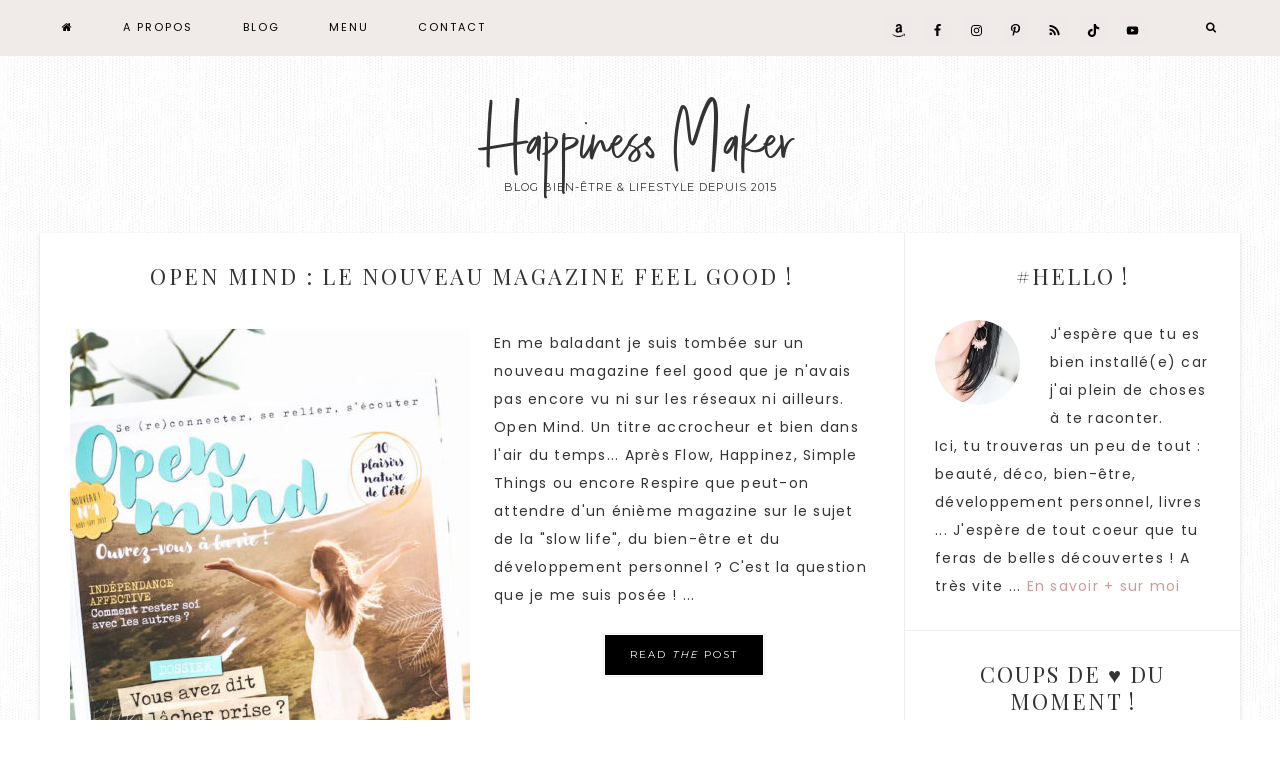

--- FILE ---
content_type: text/html; charset=UTF-8
request_url: https://www.happinessmaker.fr/tag/mindstyle/
body_size: 25079
content:
<!DOCTYPE html>
<html lang="fr-FR">
<head >
<meta charset="UTF-8" />
<meta name="viewport" content="width=device-width, initial-scale=1" />
<meta name='robots' content='index, follow, max-image-preview:large, max-snippet:-1, max-video-preview:-1' />
<!-- Jetpack Site Verification Tags -->
<meta name="google-site-verification" content="Zrl3Eqtchg2M_rl-xMl4K1PqIivW7U8i1j41A6sOFjQ" />
<meta name="p:domain_verify" content="c3dc285fdadedef6f96eede48f2d5fd0" />
<!-- This site is optimized with the Yoast SEO plugin v26.6 - https://yoast.com/wordpress/plugins/seo/ -->
<title>mindstyle Archives - Happiness Maker</title>
<link rel="canonical" href="https://www.happinessmaker.fr/tag/mindstyle/" />
<meta property="og:locale" content="fr_FR" />
<meta property="og:type" content="article" />
<meta property="og:title" content="mindstyle Archives - Happiness Maker" />
<meta property="og:url" content="https://www.happinessmaker.fr/tag/mindstyle/" />
<meta property="og:site_name" content="Happiness Maker" />
<meta property="og:image" content="https://www.happinessmaker.fr/wp-content/uploads/2019/12/idees-de-livres-developpement-personnel-bien-etre.png" />
<meta property="og:image:width" content="480" />
<meta property="og:image:height" content="500" />
<meta property="og:image:type" content="image/png" />
<meta name="twitter:card" content="summary_large_image" />
<meta name="twitter:site" content="@HappinessMakerz" />
<script type="application/ld+json" class="yoast-schema-graph">{"@context":"https://schema.org","@graph":[{"@type":"CollectionPage","@id":"https://www.happinessmaker.fr/tag/mindstyle/","url":"https://www.happinessmaker.fr/tag/mindstyle/","name":"mindstyle Archives - Happiness Maker","isPartOf":{"@id":"https://www.happinessmaker.fr/#website"},"primaryImageOfPage":{"@id":"https://www.happinessmaker.fr/tag/mindstyle/#primaryimage"},"image":{"@id":"https://www.happinessmaker.fr/tag/mindstyle/#primaryimage"},"thumbnailUrl":"https://www.happinessmaker.fr/wp-content/uploads/2017/08/open-mind-magazine-nouveau-magazine-feel-good.jpg","breadcrumb":{"@id":"https://www.happinessmaker.fr/tag/mindstyle/#breadcrumb"},"inLanguage":"fr-FR"},{"@type":"ImageObject","inLanguage":"fr-FR","@id":"https://www.happinessmaker.fr/tag/mindstyle/#primaryimage","url":"https://www.happinessmaker.fr/wp-content/uploads/2017/08/open-mind-magazine-nouveau-magazine-feel-good.jpg","contentUrl":"https://www.happinessmaker.fr/wp-content/uploads/2017/08/open-mind-magazine-nouveau-magazine-feel-good.jpg","width":800,"height":987,"caption":"Découvrez le nouveau magazine feel good Open Mind"},{"@type":"BreadcrumbList","@id":"https://www.happinessmaker.fr/tag/mindstyle/#breadcrumb","itemListElement":[{"@type":"ListItem","position":1,"name":"Accueil","item":"https://www.happinessmaker.fr/"},{"@type":"ListItem","position":2,"name":"mindstyle"}]},{"@type":"WebSite","@id":"https://www.happinessmaker.fr/#website","url":"https://www.happinessmaker.fr/","name":"Happiness Maker","description":"Blog bien-être &amp; lifestyle depuis 2015","publisher":{"@id":"https://www.happinessmaker.fr/#/schema/person/211c07ba847bde5a74c0bf21a646c09e"},"potentialAction":[{"@type":"SearchAction","target":{"@type":"EntryPoint","urlTemplate":"https://www.happinessmaker.fr/?s={search_term_string}"},"query-input":{"@type":"PropertyValueSpecification","valueRequired":true,"valueName":"search_term_string"}}],"inLanguage":"fr-FR"},{"@type":["Person","Organization"],"@id":"https://www.happinessmaker.fr/#/schema/person/211c07ba847bde5a74c0bf21a646c09e","name":"Happiness Maker","image":{"@type":"ImageObject","inLanguage":"fr-FR","@id":"https://www.happinessmaker.fr/#/schema/person/image/","url":"https://www.happinessmaker.fr/wp-content/uploads/2019/09/cropped-wp-1568305806860.jpg","contentUrl":"https://www.happinessmaker.fr/wp-content/uploads/2019/09/cropped-wp-1568305806860.jpg","width":512,"height":512,"caption":"Happiness Maker"},"logo":{"@id":"https://www.happinessmaker.fr/#/schema/person/image/"},"description":"Un livre inspirant, un banc à l'ombre, un thé fraîchement infusé et je suis comblée ! Toujours à l'affût des futures tendances \"feel good\" et passionnée par tout ce qui touche au bien-être du corps et de l'esprit je partage sur mon blog depuis 2015 mes découvertes beauté &amp; lifestyle.","sameAs":["https://happinessmaker.fr","https://www.facebook.com/wearehappinessmakers/","m.happinessmaker","happinessmakers","https://x.com/HappinessMakerz"]}]}</script>
<!-- / Yoast SEO plugin. -->
<link rel='dns-prefetch' href='//www.happinessmaker.fr' />
<link rel='dns-prefetch' href='//secure.gravatar.com' />
<link rel='dns-prefetch' href='//stats.wp.com' />
<link rel='dns-prefetch' href='//fonts.googleapis.com' />
<link rel='dns-prefetch' href='//code.ionicframework.com' />
<link rel='dns-prefetch' href='//maxcdn.bootstrapcdn.com' />
<link rel='dns-prefetch' href='//v0.wordpress.com' />
<link rel='dns-prefetch' href='//widgets.wp.com' />
<link rel='dns-prefetch' href='//s0.wp.com' />
<link rel='dns-prefetch' href='//0.gravatar.com' />
<link rel='dns-prefetch' href='//1.gravatar.com' />
<link rel='dns-prefetch' href='//2.gravatar.com' />
<link rel='dns-prefetch' href='//jetpack.wordpress.com' />
<link rel='dns-prefetch' href='//public-api.wordpress.com' />
<link rel="alternate" type="application/rss+xml" title="Happiness Maker &raquo; Flux" href="https://www.happinessmaker.fr/feed/" />
<link rel="alternate" type="application/rss+xml" title="Happiness Maker &raquo; Flux des commentaires" href="https://www.happinessmaker.fr/comments/feed/" />
<link rel="alternate" type="application/rss+xml" title="Happiness Maker &raquo; Flux de l’étiquette mindstyle" href="https://www.happinessmaker.fr/tag/mindstyle/feed/" />
<!-- This site uses the Google Analytics by MonsterInsights plugin v9.11.0 - Using Analytics tracking - https://www.monsterinsights.com/ -->
<script src="//www.googletagmanager.com/gtag/js?id=G-G0F6S2TCTH"  data-cfasync="false" data-wpfc-render="false" type="text/javascript" async></script>
<script data-cfasync="false" data-wpfc-render="false" type="text/javascript">
var mi_version = '9.11.0';
var mi_track_user = true;
var mi_no_track_reason = '';
var MonsterInsightsDefaultLocations = {"page_location":"https:\/\/www.happinessmaker.fr\/tag\/mindstyle\/"};
if ( typeof MonsterInsightsPrivacyGuardFilter === 'function' ) {
var MonsterInsightsLocations = (typeof MonsterInsightsExcludeQuery === 'object') ? MonsterInsightsPrivacyGuardFilter( MonsterInsightsExcludeQuery ) : MonsterInsightsPrivacyGuardFilter( MonsterInsightsDefaultLocations );
} else {
var MonsterInsightsLocations = (typeof MonsterInsightsExcludeQuery === 'object') ? MonsterInsightsExcludeQuery : MonsterInsightsDefaultLocations;
}
var disableStrs = [
'ga-disable-G-G0F6S2TCTH',
];
/* Function to detect opted out users */
function __gtagTrackerIsOptedOut() {
for (var index = 0; index < disableStrs.length; index++) {
if (document.cookie.indexOf(disableStrs[index] + '=true') > -1) {
return true;
}
}
return false;
}
/* Disable tracking if the opt-out cookie exists. */
if (__gtagTrackerIsOptedOut()) {
for (var index = 0; index < disableStrs.length; index++) {
window[disableStrs[index]] = true;
}
}
/* Opt-out function */
function __gtagTrackerOptout() {
for (var index = 0; index < disableStrs.length; index++) {
document.cookie = disableStrs[index] + '=true; expires=Thu, 31 Dec 2099 23:59:59 UTC; path=/';
window[disableStrs[index]] = true;
}
}
if ('undefined' === typeof gaOptout) {
function gaOptout() {
__gtagTrackerOptout();
}
}
window.dataLayer = window.dataLayer || [];
window.MonsterInsightsDualTracker = {
helpers: {},
trackers: {},
};
if (mi_track_user) {
function __gtagDataLayer() {
dataLayer.push(arguments);
}
function __gtagTracker(type, name, parameters) {
if (!parameters) {
parameters = {};
}
if (parameters.send_to) {
__gtagDataLayer.apply(null, arguments);
return;
}
if (type === 'event') {
parameters.send_to = monsterinsights_frontend.v4_id;
var hookName = name;
if (typeof parameters['event_category'] !== 'undefined') {
hookName = parameters['event_category'] + ':' + name;
}
if (typeof MonsterInsightsDualTracker.trackers[hookName] !== 'undefined') {
MonsterInsightsDualTracker.trackers[hookName](parameters);
} else {
__gtagDataLayer('event', name, parameters);
}
} else {
__gtagDataLayer.apply(null, arguments);
}
}
__gtagTracker('js', new Date());
__gtagTracker('set', {
'developer_id.dZGIzZG': true,
});
if ( MonsterInsightsLocations.page_location ) {
__gtagTracker('set', MonsterInsightsLocations);
}
__gtagTracker('config', 'G-G0F6S2TCTH', {"forceSSL":"true","link_attribution":"true"} );
window.gtag = __gtagTracker;										(function () {
/* https://developers.google.com/analytics/devguides/collection/analyticsjs/ */
/* ga and __gaTracker compatibility shim. */
var noopfn = function () {
return null;
};
var newtracker = function () {
return new Tracker();
};
var Tracker = function () {
return null;
};
var p = Tracker.prototype;
p.get = noopfn;
p.set = noopfn;
p.send = function () {
var args = Array.prototype.slice.call(arguments);
args.unshift('send');
__gaTracker.apply(null, args);
};
var __gaTracker = function () {
var len = arguments.length;
if (len === 0) {
return;
}
var f = arguments[len - 1];
if (typeof f !== 'object' || f === null || typeof f.hitCallback !== 'function') {
if ('send' === arguments[0]) {
var hitConverted, hitObject = false, action;
if ('event' === arguments[1]) {
if ('undefined' !== typeof arguments[3]) {
hitObject = {
'eventAction': arguments[3],
'eventCategory': arguments[2],
'eventLabel': arguments[4],
'value': arguments[5] ? arguments[5] : 1,
}
}
}
if ('pageview' === arguments[1]) {
if ('undefined' !== typeof arguments[2]) {
hitObject = {
'eventAction': 'page_view',
'page_path': arguments[2],
}
}
}
if (typeof arguments[2] === 'object') {
hitObject = arguments[2];
}
if (typeof arguments[5] === 'object') {
Object.assign(hitObject, arguments[5]);
}
if ('undefined' !== typeof arguments[1].hitType) {
hitObject = arguments[1];
if ('pageview' === hitObject.hitType) {
hitObject.eventAction = 'page_view';
}
}
if (hitObject) {
action = 'timing' === arguments[1].hitType ? 'timing_complete' : hitObject.eventAction;
hitConverted = mapArgs(hitObject);
__gtagTracker('event', action, hitConverted);
}
}
return;
}
function mapArgs(args) {
var arg, hit = {};
var gaMap = {
'eventCategory': 'event_category',
'eventAction': 'event_action',
'eventLabel': 'event_label',
'eventValue': 'event_value',
'nonInteraction': 'non_interaction',
'timingCategory': 'event_category',
'timingVar': 'name',
'timingValue': 'value',
'timingLabel': 'event_label',
'page': 'page_path',
'location': 'page_location',
'title': 'page_title',
'referrer' : 'page_referrer',
};
for (arg in args) {
if (!(!args.hasOwnProperty(arg) || !gaMap.hasOwnProperty(arg))) {
hit[gaMap[arg]] = args[arg];
} else {
hit[arg] = args[arg];
}
}
return hit;
}
try {
f.hitCallback();
} catch (ex) {
}
};
__gaTracker.create = newtracker;
__gaTracker.getByName = newtracker;
__gaTracker.getAll = function () {
return [];
};
__gaTracker.remove = noopfn;
__gaTracker.loaded = true;
window['__gaTracker'] = __gaTracker;
})();
} else {
console.log("");
(function () {
function __gtagTracker() {
return null;
}
window['__gtagTracker'] = __gtagTracker;
window['gtag'] = __gtagTracker;
})();
}
</script>
<!-- / Google Analytics by MonsterInsights -->
<style id='wp-img-auto-sizes-contain-inline-css' type='text/css'>
img:is([sizes=auto i],[sizes^="auto," i]){contain-intrinsic-size:3000px 1500px}
/*# sourceURL=wp-img-auto-sizes-contain-inline-css */
</style>
<!-- <link rel='stylesheet' id='hello-darling-theme-css' href='https://www.happinessmaker.fr/wp-content/themes/hello_darling_2_0_5/style.css?ver=2.0.5' type='text/css' media='all' /> -->
<link rel="stylesheet" type="text/css" href="//www.happinessmaker.fr/wp-content/cache/wpfc-minified/jmyosma2/c4s51.css" media="all"/>
<style id='hello-darling-theme-inline-css' type='text/css'>
.nav-primary,
.site-footer {
background-color: #f0eae9;
}
.nav-primary .genesis-nav-menu.responsive-menu {
background: #f0eae9;
}
@media only screen and (max-width: 960px) {
.responsive-menu-icon {
color: #f0eae9;
}
}
.nav-primary .genesis-nav-menu a,
.genesis-nav-menu.responsive-menu > .menu-item-has-children:before,
.nav-primary .responsive-menu-icon::before,
.site-footer,
.site-footer a  {
color: #000000;
}
.nav-primary .simple-social-icons ul li a {
color: #000000 !important;
}
@media only screen and (max-width: 960px) {
.nav-primary .genesis-nav-menu .sub-menu a {
color: #000000;
}
}
.nav-primary .genesis-nav-menu a:hover {
color: #000000;
}
.nav-primary .simple-social-icons ul li a:hover,
.nav-primary .simple-social-icons ul li a:focus {
color: #000000 !important;
}
@media only screen and (max-width: 960px) {
.nav-primary .genesis-nav-menu .sub-menu a:hover {
color: #000000;
}
}
.front-page .textbox {
background: #d5d4da;
}
.front-page .textbox,
.front-page .textbox h2 {
color: #000000;
}
.image-section-1,
.image-section-1 a,
.image-section-1 p,
.front-page .image-section .enews-widget p {
color: #000000;
}
.accent-text h1,
.front-page .accent-text h1 {
color: #f0eae9;
}
a,
.nav-primary .genesis-nav-menu .sub-menu a:hover,
.nav-primary .genesis-nav-menu .current-menu-item > a  {
color: #d19a98;
}
.footer-widgets .simple-social-icons ul li a  {
color: #d19a98 !important;
}
a:hover,
ul.checkmark li::before {
color: #d5d4da;
}
.footer-widgets .simple-social-icons ul li a:hover,
.footer-widgets .simple-social-icons ul li a:focus {
color: #d5d4da !important;
}
.woocommerce .woocommerce-message::before,
.woocommerce .woocommerce-info::before,
.woocommerce div.product p.price,
.woocommerce div.product span.price,
.woocommerce ul.products li.product .price,
.woocommerce form .form-row .required {
color: #d5d4da !important;
}
.woocommerce span.onsale {
background-color: #d5d4da !important;
}
.share-after::before,
.sharrre .share,
.sharrre:hover .share {
color: #000000;
}
.content .share-filled .facebook .count,
.content .share-filled .facebook .count:hover,
.content .share-filled .googlePlus .count,
.content .share-filled .googlePlus .count:hover,
.content .share-filled .linkedin .count,
.content .share-filled .linkedin .count:hover,
.content .share-filled .pinterest .count,
.content .share-filled .pinterest .count:hover,
.content .share-filled .stumbleupon .count,
.content .share-filled .stumbleupon .count:hover,
.content .share-filled .twitter .count,
.content .share-filled .twitter .count:hover {
color: #000000;
border: 1px solid #000000;
}
.nc_socialPanel.swp_d_fullColor .googlePlus,
body .nc_socialPanel.swp_o_fullColor:hover .googlePlus,
html body .nc_socialPanel.swp_i_fullColor .googlePlus:hover,
.nc_socialPanel.swp_d_fullColor .twitter, body .nc_socialPanel.swp_o_fullColor:hover .twitter, html body .nc_socialPanel.swp_i_fullColor .twitter:hover,
.nc_socialPanel.swp_d_fullColor .swp_fb, body .nc_socialPanel.swp_o_fullColor:hover .swp_fb, html body .nc_socialPanel.swp_i_fullColor .swp_fb:hover,
.nc_socialPanel.swp_d_fullColor .linkedIn, body .nc_socialPanel.swp_o_fullColor:hover .linkedIn, html body .nc_socialPanel.swp_i_fullColor .linkedIn:hover,
.nc_socialPanel.swp_d_fullColor .nc_pinterest, body .nc_socialPanel.swp_o_fullColor:hover .nc_pinterest, html body .nc_socialPanel.swp_i_fullColor .nc_pinterest:hover,
.nc_socialPanel.swp_d_fullColor .swp_stumbleupon, body .nc_socialPanel.swp_o_fullColor:hover .swp_stumbleupon, html body .nc_socialPanel.swp_i_fullColor .swp_stumbleupon:hover {
background-color: #000000 !important;
}
.front-page .soliloquy-container .soliloquy-caption a.soliloquy-button,
.pricing-table a.button,
a.more-link,
.more-from-category a,
button,
input[type="button"],
input[type="reset"],
input[type="submit"],
.button  {
background: #000000;
}
.footer-widgets .enews-widget input[type="submit"] {
background: #000000 !important;
}
div#sb_instagram #sbi_load .sbi_load_btn,
div#sb_instagram .sbi_follow_btn a {
border: 1px solid #000000;
background: #000000 !important;
}
.woocommerce #respond input#submit,
.woocommerce a.button,
.woocommerce button.home-grid,
.woocommerce input.button,
.woocommerce #respond input#submit.alt,
.woocommerce a.button.alt,
.woocommerce button.button.alt,
.woocommerce input.button.alt {
background-color: #000000 !important;
}
.woocommerce .woocommerce-message,
.woocommerce .woocommerce-info {
border-top-color: #000000 !important;
}
.front-page .image-section button,
.front-page .image-section input[type="button"],
.front-page .image-section input[type="reset"],
.front-page .image-section input[type="submit"],
.front-page .image-section .textwidget a.button {
background: #000000;
}
.social-page .widget_nav_menu li {
background:  #000000;
}
.social-page .simple-social-icons ul li a {
color:  #000000 !important;
border: 2px solid  #000000 !important;
}
.front-page .soliloquy-container .soliloquy-caption a.soliloquy-button,
.pricing-table a.button,
a.more-link,
.more-from-category a,
button,
input[type="button"],
input[type="reset"],
input[type="submit"],
.button  {
color: #ffffff;
}
.footer-widgets .enews-widget input[type="submit"] {
color: #ffffff !important;
}
div#sb_instagram #sbi_load .sbi_load_btn,
div#sb_instagram .sbi_follow_btn a {
color: #ffffff !important;
}
.woocommerce #respond input#submit,
.woocommerce a.button,
.woocommerce button.home-grid,
.woocommerce input.button,
.woocommerce #respond input#submit.alt,
.woocommerce a.button.alt,
.woocommerce button.button.alt,
.woocommerce input.button.alt {
color: #ffffff !important;
}
.front-page .image-section button,
.front-page .image-section input[type="button"],
.front-page .image-section input[type="reset"],
.front-page .image-section input[type="submit"],
.front-page .image-section .textwidget a.button {
color: #ffffff;
}
.front-page  .soliloquy-container .soliloquy-caption a.soliloquy-button:hover,
.pricing-table a.button:hover,
a.more-link:hover,
.more-from-category a:hover,
button:hover,
input:hover[type="button"],
input:hover[type="reset"],
input:hover[type="submit"],
.button:hover {
background: #f0eae9 !important;
}
.footer-widgets .enews-widget input:hover[type="submit"] {
background: #f0eae9 !important;
}
.front-page .image-section button:focus,
.front-page .image-section button:hover,
.front-page .image-section input:focus[type="button"],
.front-page .image-section input:hover[type="button"],
.front-page .image-section input:focus[type="reset"],
.front-page .image-section input:hover[type="reset"],
.front-page .image-section input:focus[type="submit"],
.front-page .image-section input:hover[type="submit"],
.front-page .image-section .textwidget a.button:focus,
.front-page .image-section .textwidget a.button:hover {
background: #f0eae9;
}
.woocommerce #respond input#submit:hover,
.woocommerce a.button:hover,
.woocommerce button.button:hover,
.woocommerce input.button:hover,
.woocommerce #respond input#submit.alt:hover,
.woocommerce a.button.alt:hover,
.woocommerce button.button.alt:hover,
.woocommerce input.button.alt:hover   {
background: #f0eae9 !important;
}
div#sb_instagram #sbi_load .sbi_load_btn:hover,
div#sb_instagram .sbi_follow_btn a:hover {
background: #f0eae9 !important;
border: 1px solid #f0eae9;
}
.archive-pagination li a:hover,
.archive-pagination li.active a,
.previous,
.prev-next-navigation .next {
border-bottom: 3px solid #f0eae9;
}
.social-page .widget_nav_menu li:hover {
background:  #f0eae9;
}
.social-page .simple-social-icons ul li a:hover,
.social-page .simple-social-icons ul li a:focus {
color:  #f0eae9 !important;
border: 2px solid  #f0eae9 !important;
}
.front-page  .soliloquy-container .soliloquy-caption a.soliloquy-button:hover,
.pricing-table a.button:hover,
a.more-link:hover,
.more-from-category a:hover,
button:hover,
input:hover[type="button"],
input:hover[type="reset"],
input:hover[type="submit"],
.button:hover {
color: #000000 !important;
}
.footer-widgets .enews-widget input:hover[type="submit"] {
color: #000000 !important;
}
.front-page .image-section button:focus,
.front-page .image-section button:hover,
.front-page .image-section input:focus[type="button"],
.front-page .image-section input:hover[type="button"],
.front-page .image-section input:focus[type="reset"],
.front-page .image-section input:hover[type="reset"],
.front-page .image-section input:focus[type="submit"],
.front-page .image-section input:hover[type="submit"],
.front-page .image-section .textwidget a.button:focus,
.front-page .image-section .textwidget a.button:hover {
color: #000000;
}
.woocommerce #respond input#submit:hover,
.woocommerce a.button:hover,
.woocommerce button.button:hover,
.woocommerce input.button:hover,
.woocommerce #respond input#submit.alt:hover,
.woocommerce a.button.alt:hover,
.woocommerce button.button.alt:hover,
.woocommerce input.button.alt:hover   {
color: #000000 !important;
}
div#sb_instagram #sbi_load .sbi_load_btn:hover,
div#sb_instagram .sbi_follow_btn a:hover {
color: #000000 !important;
}
.footer-widgets .enews-widget input:hover[type="submit"] {
color: #000000 !important;
}
.sidebar .enews {
background: #ffffff !important;
}
.woocommerce ul.products li.product a img:hover {
background: #ffffff;
}
.sidebar .enews,
.sidebar .enews-widget .widget-title,
.sidebar .enews-widget p {
color: #f0eae9 !important;
}
.to-top {
background-color: #000000;
}
/*# sourceURL=hello-darling-theme-inline-css */
</style>
<style id='wp-block-library-inline-css' type='text/css'>
:root{--wp-block-synced-color:#7a00df;--wp-block-synced-color--rgb:122,0,223;--wp-bound-block-color:var(--wp-block-synced-color);--wp-editor-canvas-background:#ddd;--wp-admin-theme-color:#007cba;--wp-admin-theme-color--rgb:0,124,186;--wp-admin-theme-color-darker-10:#006ba1;--wp-admin-theme-color-darker-10--rgb:0,107,160.5;--wp-admin-theme-color-darker-20:#005a87;--wp-admin-theme-color-darker-20--rgb:0,90,135;--wp-admin-border-width-focus:2px}@media (min-resolution:192dpi){:root{--wp-admin-border-width-focus:1.5px}}.wp-element-button{cursor:pointer}:root .has-very-light-gray-background-color{background-color:#eee}:root .has-very-dark-gray-background-color{background-color:#313131}:root .has-very-light-gray-color{color:#eee}:root .has-very-dark-gray-color{color:#313131}:root .has-vivid-green-cyan-to-vivid-cyan-blue-gradient-background{background:linear-gradient(135deg,#00d084,#0693e3)}:root .has-purple-crush-gradient-background{background:linear-gradient(135deg,#34e2e4,#4721fb 50%,#ab1dfe)}:root .has-hazy-dawn-gradient-background{background:linear-gradient(135deg,#faaca8,#dad0ec)}:root .has-subdued-olive-gradient-background{background:linear-gradient(135deg,#fafae1,#67a671)}:root .has-atomic-cream-gradient-background{background:linear-gradient(135deg,#fdd79a,#004a59)}:root .has-nightshade-gradient-background{background:linear-gradient(135deg,#330968,#31cdcf)}:root .has-midnight-gradient-background{background:linear-gradient(135deg,#020381,#2874fc)}:root{--wp--preset--font-size--normal:16px;--wp--preset--font-size--huge:42px}.has-regular-font-size{font-size:1em}.has-larger-font-size{font-size:2.625em}.has-normal-font-size{font-size:var(--wp--preset--font-size--normal)}.has-huge-font-size{font-size:var(--wp--preset--font-size--huge)}:root .has-text-align-center{text-align:center}:root .has-text-align-left{text-align:left}:root .has-text-align-right{text-align:right}.has-fit-text{white-space:nowrap!important}#end-resizable-editor-section{display:none}.aligncenter{clear:both}.items-justified-left{justify-content:flex-start}.items-justified-center{justify-content:center}.items-justified-right{justify-content:flex-end}.items-justified-space-between{justify-content:space-between}.screen-reader-text{word-wrap:normal!important;border:0;clip-path:inset(50%);height:1px;margin:-1px;overflow:hidden;padding:0;position:absolute;width:1px}.screen-reader-text:focus{background-color:#ddd;clip-path:none;color:#444;display:block;font-size:1em;height:auto;left:5px;line-height:normal;padding:15px 23px 14px;text-decoration:none;top:5px;width:auto;z-index:100000}html :where(.has-border-color){border-style:solid}html :where([style*=border-top-color]){border-top-style:solid}html :where([style*=border-right-color]){border-right-style:solid}html :where([style*=border-bottom-color]){border-bottom-style:solid}html :where([style*=border-left-color]){border-left-style:solid}html :where([style*=border-width]){border-style:solid}html :where([style*=border-top-width]){border-top-style:solid}html :where([style*=border-right-width]){border-right-style:solid}html :where([style*=border-bottom-width]){border-bottom-style:solid}html :where([style*=border-left-width]){border-left-style:solid}html :where(img[class*=wp-image-]){height:auto;max-width:100%}:where(figure){margin:0 0 1em}html :where(.is-position-sticky){--wp-admin--admin-bar--position-offset:var(--wp-admin--admin-bar--height,0px)}@media screen and (max-width:600px){html :where(.is-position-sticky){--wp-admin--admin-bar--position-offset:0px}}
/*# sourceURL=wp-block-library-inline-css */
</style><style id='global-styles-inline-css' type='text/css'>
:root{--wp--preset--aspect-ratio--square: 1;--wp--preset--aspect-ratio--4-3: 4/3;--wp--preset--aspect-ratio--3-4: 3/4;--wp--preset--aspect-ratio--3-2: 3/2;--wp--preset--aspect-ratio--2-3: 2/3;--wp--preset--aspect-ratio--16-9: 16/9;--wp--preset--aspect-ratio--9-16: 9/16;--wp--preset--color--black: #000000;--wp--preset--color--cyan-bluish-gray: #abb8c3;--wp--preset--color--white: #ffffff;--wp--preset--color--pale-pink: #f78da7;--wp--preset--color--vivid-red: #cf2e2e;--wp--preset--color--luminous-vivid-orange: #ff6900;--wp--preset--color--luminous-vivid-amber: #fcb900;--wp--preset--color--light-green-cyan: #7bdcb5;--wp--preset--color--vivid-green-cyan: #00d084;--wp--preset--color--pale-cyan-blue: #8ed1fc;--wp--preset--color--vivid-cyan-blue: #0693e3;--wp--preset--color--vivid-purple: #9b51e0;--wp--preset--gradient--vivid-cyan-blue-to-vivid-purple: linear-gradient(135deg,rgb(6,147,227) 0%,rgb(155,81,224) 100%);--wp--preset--gradient--light-green-cyan-to-vivid-green-cyan: linear-gradient(135deg,rgb(122,220,180) 0%,rgb(0,208,130) 100%);--wp--preset--gradient--luminous-vivid-amber-to-luminous-vivid-orange: linear-gradient(135deg,rgb(252,185,0) 0%,rgb(255,105,0) 100%);--wp--preset--gradient--luminous-vivid-orange-to-vivid-red: linear-gradient(135deg,rgb(255,105,0) 0%,rgb(207,46,46) 100%);--wp--preset--gradient--very-light-gray-to-cyan-bluish-gray: linear-gradient(135deg,rgb(238,238,238) 0%,rgb(169,184,195) 100%);--wp--preset--gradient--cool-to-warm-spectrum: linear-gradient(135deg,rgb(74,234,220) 0%,rgb(151,120,209) 20%,rgb(207,42,186) 40%,rgb(238,44,130) 60%,rgb(251,105,98) 80%,rgb(254,248,76) 100%);--wp--preset--gradient--blush-light-purple: linear-gradient(135deg,rgb(255,206,236) 0%,rgb(152,150,240) 100%);--wp--preset--gradient--blush-bordeaux: linear-gradient(135deg,rgb(254,205,165) 0%,rgb(254,45,45) 50%,rgb(107,0,62) 100%);--wp--preset--gradient--luminous-dusk: linear-gradient(135deg,rgb(255,203,112) 0%,rgb(199,81,192) 50%,rgb(65,88,208) 100%);--wp--preset--gradient--pale-ocean: linear-gradient(135deg,rgb(255,245,203) 0%,rgb(182,227,212) 50%,rgb(51,167,181) 100%);--wp--preset--gradient--electric-grass: linear-gradient(135deg,rgb(202,248,128) 0%,rgb(113,206,126) 100%);--wp--preset--gradient--midnight: linear-gradient(135deg,rgb(2,3,129) 0%,rgb(40,116,252) 100%);--wp--preset--font-size--small: 13px;--wp--preset--font-size--medium: 20px;--wp--preset--font-size--large: 36px;--wp--preset--font-size--x-large: 42px;--wp--preset--spacing--20: 0.44rem;--wp--preset--spacing--30: 0.67rem;--wp--preset--spacing--40: 1rem;--wp--preset--spacing--50: 1.5rem;--wp--preset--spacing--60: 2.25rem;--wp--preset--spacing--70: 3.38rem;--wp--preset--spacing--80: 5.06rem;--wp--preset--shadow--natural: 6px 6px 9px rgba(0, 0, 0, 0.2);--wp--preset--shadow--deep: 12px 12px 50px rgba(0, 0, 0, 0.4);--wp--preset--shadow--sharp: 6px 6px 0px rgba(0, 0, 0, 0.2);--wp--preset--shadow--outlined: 6px 6px 0px -3px rgb(255, 255, 255), 6px 6px rgb(0, 0, 0);--wp--preset--shadow--crisp: 6px 6px 0px rgb(0, 0, 0);}:where(.is-layout-flex){gap: 0.5em;}:where(.is-layout-grid){gap: 0.5em;}body .is-layout-flex{display: flex;}.is-layout-flex{flex-wrap: wrap;align-items: center;}.is-layout-flex > :is(*, div){margin: 0;}body .is-layout-grid{display: grid;}.is-layout-grid > :is(*, div){margin: 0;}:where(.wp-block-columns.is-layout-flex){gap: 2em;}:where(.wp-block-columns.is-layout-grid){gap: 2em;}:where(.wp-block-post-template.is-layout-flex){gap: 1.25em;}:where(.wp-block-post-template.is-layout-grid){gap: 1.25em;}.has-black-color{color: var(--wp--preset--color--black) !important;}.has-cyan-bluish-gray-color{color: var(--wp--preset--color--cyan-bluish-gray) !important;}.has-white-color{color: var(--wp--preset--color--white) !important;}.has-pale-pink-color{color: var(--wp--preset--color--pale-pink) !important;}.has-vivid-red-color{color: var(--wp--preset--color--vivid-red) !important;}.has-luminous-vivid-orange-color{color: var(--wp--preset--color--luminous-vivid-orange) !important;}.has-luminous-vivid-amber-color{color: var(--wp--preset--color--luminous-vivid-amber) !important;}.has-light-green-cyan-color{color: var(--wp--preset--color--light-green-cyan) !important;}.has-vivid-green-cyan-color{color: var(--wp--preset--color--vivid-green-cyan) !important;}.has-pale-cyan-blue-color{color: var(--wp--preset--color--pale-cyan-blue) !important;}.has-vivid-cyan-blue-color{color: var(--wp--preset--color--vivid-cyan-blue) !important;}.has-vivid-purple-color{color: var(--wp--preset--color--vivid-purple) !important;}.has-black-background-color{background-color: var(--wp--preset--color--black) !important;}.has-cyan-bluish-gray-background-color{background-color: var(--wp--preset--color--cyan-bluish-gray) !important;}.has-white-background-color{background-color: var(--wp--preset--color--white) !important;}.has-pale-pink-background-color{background-color: var(--wp--preset--color--pale-pink) !important;}.has-vivid-red-background-color{background-color: var(--wp--preset--color--vivid-red) !important;}.has-luminous-vivid-orange-background-color{background-color: var(--wp--preset--color--luminous-vivid-orange) !important;}.has-luminous-vivid-amber-background-color{background-color: var(--wp--preset--color--luminous-vivid-amber) !important;}.has-light-green-cyan-background-color{background-color: var(--wp--preset--color--light-green-cyan) !important;}.has-vivid-green-cyan-background-color{background-color: var(--wp--preset--color--vivid-green-cyan) !important;}.has-pale-cyan-blue-background-color{background-color: var(--wp--preset--color--pale-cyan-blue) !important;}.has-vivid-cyan-blue-background-color{background-color: var(--wp--preset--color--vivid-cyan-blue) !important;}.has-vivid-purple-background-color{background-color: var(--wp--preset--color--vivid-purple) !important;}.has-black-border-color{border-color: var(--wp--preset--color--black) !important;}.has-cyan-bluish-gray-border-color{border-color: var(--wp--preset--color--cyan-bluish-gray) !important;}.has-white-border-color{border-color: var(--wp--preset--color--white) !important;}.has-pale-pink-border-color{border-color: var(--wp--preset--color--pale-pink) !important;}.has-vivid-red-border-color{border-color: var(--wp--preset--color--vivid-red) !important;}.has-luminous-vivid-orange-border-color{border-color: var(--wp--preset--color--luminous-vivid-orange) !important;}.has-luminous-vivid-amber-border-color{border-color: var(--wp--preset--color--luminous-vivid-amber) !important;}.has-light-green-cyan-border-color{border-color: var(--wp--preset--color--light-green-cyan) !important;}.has-vivid-green-cyan-border-color{border-color: var(--wp--preset--color--vivid-green-cyan) !important;}.has-pale-cyan-blue-border-color{border-color: var(--wp--preset--color--pale-cyan-blue) !important;}.has-vivid-cyan-blue-border-color{border-color: var(--wp--preset--color--vivid-cyan-blue) !important;}.has-vivid-purple-border-color{border-color: var(--wp--preset--color--vivid-purple) !important;}.has-vivid-cyan-blue-to-vivid-purple-gradient-background{background: var(--wp--preset--gradient--vivid-cyan-blue-to-vivid-purple) !important;}.has-light-green-cyan-to-vivid-green-cyan-gradient-background{background: var(--wp--preset--gradient--light-green-cyan-to-vivid-green-cyan) !important;}.has-luminous-vivid-amber-to-luminous-vivid-orange-gradient-background{background: var(--wp--preset--gradient--luminous-vivid-amber-to-luminous-vivid-orange) !important;}.has-luminous-vivid-orange-to-vivid-red-gradient-background{background: var(--wp--preset--gradient--luminous-vivid-orange-to-vivid-red) !important;}.has-very-light-gray-to-cyan-bluish-gray-gradient-background{background: var(--wp--preset--gradient--very-light-gray-to-cyan-bluish-gray) !important;}.has-cool-to-warm-spectrum-gradient-background{background: var(--wp--preset--gradient--cool-to-warm-spectrum) !important;}.has-blush-light-purple-gradient-background{background: var(--wp--preset--gradient--blush-light-purple) !important;}.has-blush-bordeaux-gradient-background{background: var(--wp--preset--gradient--blush-bordeaux) !important;}.has-luminous-dusk-gradient-background{background: var(--wp--preset--gradient--luminous-dusk) !important;}.has-pale-ocean-gradient-background{background: var(--wp--preset--gradient--pale-ocean) !important;}.has-electric-grass-gradient-background{background: var(--wp--preset--gradient--electric-grass) !important;}.has-midnight-gradient-background{background: var(--wp--preset--gradient--midnight) !important;}.has-small-font-size{font-size: var(--wp--preset--font-size--small) !important;}.has-medium-font-size{font-size: var(--wp--preset--font-size--medium) !important;}.has-large-font-size{font-size: var(--wp--preset--font-size--large) !important;}.has-x-large-font-size{font-size: var(--wp--preset--font-size--x-large) !important;}
/*# sourceURL=global-styles-inline-css */
</style>
<style id='classic-theme-styles-inline-css' type='text/css'>
.wp-block-button__link{background-color:#32373c;border-radius:9999px;box-shadow:none;color:#fff;font-size:1.125em;padding:calc(.667em + 2px) calc(1.333em + 2px);text-decoration:none}.wp-block-file__button{background:#32373c;color:#fff}.wp-block-accordion-heading{margin:0}.wp-block-accordion-heading__toggle{background-color:inherit!important;color:inherit!important}.wp-block-accordion-heading__toggle:not(:focus-visible){outline:none}.wp-block-accordion-heading__toggle:focus,.wp-block-accordion-heading__toggle:hover{background-color:inherit!important;border:none;box-shadow:none;color:inherit;padding:var(--wp--preset--spacing--20,1em) 0;text-decoration:none}.wp-block-accordion-heading__toggle:focus-visible{outline:auto;outline-offset:0}
/*# sourceURL=https://www.happinessmaker.fr/wp-content/plugins/gutenberg/build/styles/block-library/classic.css */
</style>
<!-- <link rel='stylesheet' id='fontawesome-free-css' href='https://www.happinessmaker.fr/wp-content/plugins/getwid/vendors/fontawesome-free/css/all.min.css?ver=5.5.0' type='text/css' media='all' /> -->
<!-- <link rel='stylesheet' id='slick-css' href='https://www.happinessmaker.fr/wp-content/plugins/getwid/vendors/slick/slick/slick.min.css?ver=1.9.0' type='text/css' media='all' /> -->
<!-- <link rel='stylesheet' id='slick-theme-css' href='https://www.happinessmaker.fr/wp-content/plugins/getwid/vendors/slick/slick/slick-theme.min.css?ver=1.9.0' type='text/css' media='all' /> -->
<!-- <link rel='stylesheet' id='mp-fancybox-css' href='https://www.happinessmaker.fr/wp-content/plugins/getwid/vendors/mp-fancybox/jquery.fancybox.min.css?ver=3.5.7-mp.1' type='text/css' media='all' /> -->
<!-- <link rel='stylesheet' id='getwid-blocks-css' href='https://www.happinessmaker.fr/wp-content/plugins/getwid/assets/css/blocks.style.css?ver=2.1.3' type='text/css' media='all' /> -->
<link rel="stylesheet" type="text/css" href="//www.happinessmaker.fr/wp-content/cache/wpfc-minified/dg2be91a/c4s51.css" media="all"/>
<style id='getwid-blocks-inline-css' type='text/css'>
.wp-block-getwid-section .wp-block-getwid-section__wrapper .wp-block-getwid-section__inner-wrapper{max-width: 1100px;}
/*# sourceURL=getwid-blocks-inline-css */
</style>
<!-- <link rel='stylesheet' id='jpibfi-style-css' href='https://www.happinessmaker.fr/wp-content/plugins/jquery-pin-it-button-for-images/css/client.css?ver=3.0.6' type='text/css' media='all' /> -->
<!-- <link rel='stylesheet' id='wppr-default-stylesheet-css' href='https://www.happinessmaker.fr/wp-content/plugins/wp-product-review/assets/css/default.css?ver=3.7.11' type='text/css' media='all' /> -->
<!-- <link rel='stylesheet' id='wppr-percentage-circle-css' href='https://www.happinessmaker.fr/wp-content/plugins/wp-product-review/assets/css/circle.css?ver=3.7.11' type='text/css' media='all' /> -->
<!-- <link rel='stylesheet' id='dashicons-css' href='https://www.happinessmaker.fr/wp-includes/css/dashicons.min.css?ver=78c543e33f99985d693786fd9974f258' type='text/css' media='all' /> -->
<!-- <link rel='stylesheet' id='wppr-common-css' href='https://www.happinessmaker.fr/wp-content/plugins/wp-product-review/assets/css/common.css?ver=3.7.11' type='text/css' media='all' /> -->
<link rel="stylesheet" type="text/css" href="//www.happinessmaker.fr/wp-content/cache/wpfc-minified/e477jfon/c4sex.css" media="all"/>
<style id='wppr-common-inline-css' type='text/css'>
.review-wu-grade .wppr-c100,
.review-grade-widget .wppr-c100 {
background-color: #ebebeb;
}
.review-wu-grade .wppr-c100.wppr-weak span,
.review-grade-widget .wppr-c100.wppr-weak span {
color: #dd3333;
}
.review-wu-grade .wppr-c100.wppr-weak .wppr-fill,
.review-wu-grade .wppr-c100.wppr-weak .wppr-bar,
.review-grade-widget .wppr-c100.wppr-weak .wppr-fill,
.review-grade-widget .wppr-c100.wppr-weak .wppr-bar {
border-color: #dd3333;
}
.user-comments-grades .comment-meta-grade-bar.wppr-weak .comment-meta-grade {
background: #dd3333;
}
#review-statistics .review-wu-grade .wppr-c100.wppr-not-bad span,
.review-grade-widget .wppr-c100.wppr-not-bad span {
color: #dd9933;
}
.review-wu-grade .wppr-c100.wppr-not-bad .wppr-fill,
.review-wu-grade .wppr-c100.wppr-not-bad .wppr-bar,
.review-grade-widget .wppr-c100.wppr-not-bad .wppr-fill,
.review-grade-widget .wppr-c100.wppr-not-bad .wppr-bar {
border-color: #dd9933;
}
.user-comments-grades .comment-meta-grade-bar.wppr-not-bad .comment-meta-grade {
background: #dd9933;
}
.review-wu-grade .wppr-c100.wppr-good span,
.review-grade-widget .wppr-c100.wppr-good span {
color: #000000;
}
.review-wu-grade .wppr-c100.wppr-good .wppr-fill,
.review-wu-grade .wppr-c100.wppr-good .wppr-bar,
.review-grade-widget .wppr-c100.wppr-good .wppr-fill,
.review-grade-widget .wppr-c100.wppr-good .wppr-bar {
border-color: #000000;
}
.user-comments-grades .comment-meta-grade-bar.wppr-good .comment-meta-grade {
background: #000000;
}
.review-wu-grade .wppr-c100.wppr-very-good span,
.review-grade-widget .wppr-c100.wppr-very-good span {
color: #000000;
}
.review-wu-grade .wppr-c100.wppr-very-good .wppr-fill,
.review-wu-grade .wppr-c100.wppr-very-good .wppr-bar,
.review-grade-widget .wppr-c100.wppr-very-good .wppr-fill,
.review-grade-widget .wppr-c100.wppr-very-good .wppr-bar {
border-color: #000000;
}
.user-comments-grades .comment-meta-grade-bar.wppr-very-good .comment-meta-grade {
background: #000000;
}
#review-statistics .review-wu-bars ul.wppr-weak li.colored {
background: #dd3333;
color: #dd3333;
}
#review-statistics .review-wu-bars ul.wppr-not-bad li.colored {
background: #dd9933;
color: #dd9933;
}
#review-statistics .review-wu-bars ul.wppr-good li.colored {
background: #000000;
color: #000000;
}
#review-statistics .review-wu-bars ul.wppr-very-good li.colored {
background: #000000;
color: #000000;
}
#review-statistics .review-wrap-up div.cwpr-review-top {
border-top: 5px solid #fcf8f7;
}
.user-comments-grades .comment-meta-grade-bar,
#review-statistics .review-wu-bars ul li {
background: #E1E2E0;
color: #E1E2E0;
}
#review-statistics .review-wrap-up .review-wu-right ul li, 
#review-statistics .review-wu-bars h3, 
.review-wu-bars span, 
#review-statistics .review-wrap-up .cwpr-review-top .cwp-item-category a {
color: #000000;
}
#review-statistics .review-wrap-up .review-wu-right .pros h2 {
color: #ffffff;
}
#review-statistics .review-wrap-up .review-wu-right .cons h2 {
color: #ffffff;
}
div.affiliate-button a {
border: 2px solid #e8ced5;
}
div.affiliate-button a:hover {
border: 2px solid #e8ced5;
}
div.affiliate-button a {
background: #000000;
}
div.affiliate-button a:hover {
background: #e8ced5;
}
div.affiliate-button a span {
color: #ffffff;
}
div.affiliate-button a:hover span {
color: #000000;
}
div.affiliate-button a span:before, div.affiliate-button a:hover span:before {
font-family: "dashicons";
content: "\f174";
padding-right: 5px
} 
.wppr-template-1 .wppr-review-grade-option-rating.wppr-very-good.rtl,
.wppr-template-2 .wppr-review-grade-option-rating.wppr-very-good.rtl {
background: #000000;
}
.wppr-template-1 .wppr-review-grade-option-rating.wppr-good.rtl,
.wppr-template-2 .wppr-review-grade-option-rating.wppr-good.rtl {
background: #000000;
}
.wppr-template-1 .wppr-review-grade-option-rating.wppr-not-bad.rtl,
.wppr-template-2 .wppr-review-grade-option-rating.wppr-not-bad.rtl {
background: #dd9933;
}
.wppr-template-1 .wppr-review-grade-option-rating.wppr-weak.rtl,
.wppr-template-2 .wppr-review-grade-option-rating.wppr-weak.rtl {
background: #dd3333;
}
.wppr-template-1    .wppr-review-grade-option .wppr-very-good {
background: #000000;
}
.wppr-template-2    .wppr-review-rating .wppr-very-good {
background: #000000;
} 
.wppr-template-1    .wppr-review-grade-option .wppr-good {
background: #000000;
}
.wppr-template-2     .wppr-review-rating  .wppr-good {
background: #000000;
} 
.wppr-template-1    .wppr-review-grade-option .wppr-not-bad {
background: #dd9933;
}
.wppr-template-2    .wppr-review-rating .wppr-not-bad {
background: #dd9933;
}
.wppr-template-1    .wppr-review-grade-option .wppr-weak {
background: #dd3333;
}
.wppr-template-2    .wppr-review-rating  .wppr-weak {
background: #dd3333;
}  
.wppr-template-1    .wppr-review-grade-option .wppr-default,
.wppr-template-2   .wppr-review-rating  .wppr-default{
background: #E1E2E0;
} 
.wppr-template-1    .wppr-review-grade-number .wppr-very-good,
.wppr-template-1    .wppr-review-stars .wppr-very-good,
.wppr-template-2    .wppr-review-option-rating .wppr-very-good{
color: #000000;
}
.wppr-template-1    .wppr-review-grade-number .wppr-good,
.wppr-template-1    .wppr-review-stars .wppr-good,
.wppr-template-2    .wppr-review-option-rating  .wppr-good{
color: #000000;
}
.wppr-template-1    .wppr-review-grade-number .wppr-not-bad,
.wppr-template-1    .wppr-review-stars .wppr-not-bad,
.wppr-template-2  .wppr-review-option-rating .wppr-not-bad{
color: #dd9933;
color: #dd9933;
}
.wppr-template-1    .wppr-review-grade-number .wppr-weak,
.wppr-template-1    .wppr-review-stars .wppr-weak,
.wppr-template-2  .wppr-review-option-rating  .wppr-weak{
color: #dd3333;
} 
.wppr-template-1    .wppr-review-grade-number .wppr-default,
.wppr-template-1    .wppr-review-stars .wppr-default,
.wppr-review-option-rating  .wppr-default{
color: #E1E2E0;
} 
.wppr-template .wppr-review-name{
color: #000000;
} 
.wppr-template h3.wppr-review-cons-name{
color: #ffffff;
} 
.wppr-template h3.wppr-review-pros-name{
color: #ffffff;
} 
/*# sourceURL=wppr-common-inline-css */
</style>
<link rel='stylesheet' id='hyd-google-fonts-css' href='//fonts.googleapis.com/css?family=Montserrat%3A400%2C700%7CPlayfair+Display%7CPoppins&#038;ver=6.9' type='text/css' media='all' />
<link rel='stylesheet' id='ionicons-css' href='//code.ionicframework.com/ionicons/2.0.1/css/ionicons.min.css?ver=78c543e33f99985d693786fd9974f258' type='text/css' media='all' />
<link rel='stylesheet' id='font-awesome-css' href='//maxcdn.bootstrapcdn.com/font-awesome/latest/css/font-awesome.min.css?ver=78c543e33f99985d693786fd9974f258' type='text/css' media='all' />
<!-- <link rel='stylesheet' id='jetpack_likes-css' href='https://www.happinessmaker.fr/wp-content/plugins/jetpack/modules/likes/style.css?ver=15.3.1' type='text/css' media='all' /> -->
<!-- <link rel='stylesheet' id='jetpack-swiper-library-css' href='https://www.happinessmaker.fr/wp-content/plugins/jetpack/_inc/blocks/swiper.css?ver=15.3.1' type='text/css' media='all' /> -->
<!-- <link rel='stylesheet' id='jetpack-carousel-css' href='https://www.happinessmaker.fr/wp-content/plugins/jetpack/modules/carousel/jetpack-carousel.css?ver=15.3.1' type='text/css' media='all' /> -->
<!-- <link rel='stylesheet' id='simple-social-icons-font-css' href='https://www.happinessmaker.fr/wp-content/plugins/simple-social-icons/css/style.css?ver=4.0.0' type='text/css' media='all' /> -->
<!-- <link rel='stylesheet' id='jetpack-subscriptions-css' href='https://www.happinessmaker.fr/wp-content/plugins/jetpack/_inc/build/subscriptions/subscriptions.min.css?ver=15.3.1' type='text/css' media='all' /> -->
<link rel="stylesheet" type="text/css" href="//www.happinessmaker.fr/wp-content/cache/wpfc-minified/6o2lz2cw/c4s7b.css" media="all"/>
<script type="text/javascript" src="https://www.happinessmaker.fr/wp-content/plugins/google-analytics-for-wordpress/assets/js/frontend-gtag.min.js?ver=9.11.0" id="monsterinsights-frontend-script-js" async="async" data-wp-strategy="async"></script>
<script data-cfasync="false" data-wpfc-render="false" type="text/javascript" id='monsterinsights-frontend-script-js-extra'>/* <![CDATA[ */
var monsterinsights_frontend = {"js_events_tracking":"true","download_extensions":"doc,pdf,ppt,zip,xls,docx,pptx,xlsx","inbound_paths":"[{\"path\":\"\\\/go\\\/\",\"label\":\"affiliate\"},{\"path\":\"\\\/recommend\\\/\",\"label\":\"affiliate\"}]","home_url":"https:\/\/www.happinessmaker.fr","hash_tracking":"false","v4_id":"G-G0F6S2TCTH"};/* ]]> */
</script>
<script type="text/javascript" src="https://www.happinessmaker.fr/wp-includes/js/jquery/jquery.min.js?ver=3.7.1" id="jquery-core-js"></script>
<script type="text/javascript" src="https://www.happinessmaker.fr/wp-includes/js/jquery/jquery-migrate.min.js?ver=3.4.1" id="jquery-migrate-js"></script>
<link rel="https://api.w.org/" href="https://www.happinessmaker.fr/wp-json/" /><link rel="alternate" title="JSON" type="application/json" href="https://www.happinessmaker.fr/wp-json/wp/v2/tags/942" /><link rel="EditURI" type="application/rsd+xml" title="RSD" href="https://www.happinessmaker.fr/xmlrpc.php?rsd" />
<style type="text/css">
a.pinit-button.custom span {
}
.pinit-hover {
opacity: 0.8 !important;
filter: alpha(opacity=80) !important;
}
a.pinit-button {
border-bottom: 0 !important;
box-shadow: none !important;
margin-bottom: 0 !important;
}
a.pinit-button::after {
display: none;
}</style>
<script type="text/javascript">
(function(url){
if(/(?:Chrome\/26\.0\.1410\.63 Safari\/537\.31|WordfenceTestMonBot)/.test(navigator.userAgent)){ return; }
var addEvent = function(evt, handler) {
if (window.addEventListener) {
document.addEventListener(evt, handler, false);
} else if (window.attachEvent) {
document.attachEvent('on' + evt, handler);
}
};
var removeEvent = function(evt, handler) {
if (window.removeEventListener) {
document.removeEventListener(evt, handler, false);
} else if (window.detachEvent) {
document.detachEvent('on' + evt, handler);
}
};
var evts = 'contextmenu dblclick drag dragend dragenter dragleave dragover dragstart drop keydown keypress keyup mousedown mousemove mouseout mouseover mouseup mousewheel scroll'.split(' ');
var logHuman = function() {
if (window.wfLogHumanRan) { return; }
window.wfLogHumanRan = true;
var wfscr = document.createElement('script');
wfscr.type = 'text/javascript';
wfscr.async = true;
wfscr.src = url + '&r=' + Math.random();
(document.getElementsByTagName('head')[0]||document.getElementsByTagName('body')[0]).appendChild(wfscr);
for (var i = 0; i < evts.length; i++) {
removeEvent(evts[i], logHuman);
}
};
for (var i = 0; i < evts.length; i++) {
addEvent(evts[i], logHuman);
}
})('//www.happinessmaker.fr/?wordfence_lh=1&hid=FC4C64E1409CA871B2DB5B96359EAD8C');
</script><style type="text/css" media="screen"> .bypostauthor { background-color: #f0f3f5; } </style>
<style>img#wpstats{display:none}</style>
<meta name="msvalidate.01" content="465A5684B8AC3120968B53CC4E646A04" />
<meta property="fb:pages" content="776058189175359" /><style type="text/css" id="custom-background-css">
body.custom-background { background-color: #ffffff; background-image: url("https://www.happinessmaker.fr/wp-content/uploads/2019/03/texture.png"); background-position: left top; background-size: auto; background-repeat: repeat; background-attachment: scroll; }
</style>
<link rel="icon" href="https://www.happinessmaker.fr/wp-content/uploads/2019/09/cropped-wp-1568305806860-32x32.jpg" sizes="32x32" />
<link rel="icon" href="https://www.happinessmaker.fr/wp-content/uploads/2019/09/cropped-wp-1568305806860-192x192.jpg" sizes="192x192" />
<link rel="apple-touch-icon" href="https://www.happinessmaker.fr/wp-content/uploads/2019/09/cropped-wp-1568305806860-180x180.jpg" />
<meta name="msapplication-TileImage" content="https://www.happinessmaker.fr/wp-content/uploads/2019/09/cropped-wp-1568305806860-270x270.jpg" />
<style type="text/css" id="wp-custom-css">
strong {
font-family: verdana;
font-weight: bold;
}
.footer-widgets {
background-image:url(https://www.happinessmaker.fr/wp-content/uploads/2021/03/Sans-titre.png);
border-top: dashed #F0EAE9;
border-bottom: dashed #F0EAE9;
clear: both;
font-family: 'Poppins', sans-serif;
font-size: 11px;
font-size: 1rem;
letter-spacing: 2px;
margin-top: 2%;
text-transform: uppercase;
}
border-top: dashed #F0EAE9;
border-bottom: dashed #F0EAE9;
clear: both;
font-family: 'Poppins', sans-serif;
font-size: 11px;
font-size: 1rem;
letter-spacing: 2px;
margin-top: 2%;
text-transform: uppercase;
}		</style>
<!-- <link rel='stylesheet' id='jetpack-top-posts-widget-css' href='https://www.happinessmaker.fr/wp-content/plugins/jetpack/modules/widgets/top-posts/style.css?ver=20141013' type='text/css' media='all' /> -->
<link rel="stylesheet" type="text/css" href="//www.happinessmaker.fr/wp-content/cache/wpfc-minified/2cwu4o00/c4s51.css" media="all"/>
</head>
<body data-rsssl=1 class="archive tag tag-mindstyle tag-942 custom-background wp-theme-genesis wp-child-theme-hello_darling_2_0_5 custom-header header-full-width content-sidebar genesis-breadcrumbs-hidden genesis-footer-widgets-visible"><a href="#0" class="to-top" title="Back To Top">Top</a><nav class="nav-primary" aria-label="Principal"><div class="wrap"><ul id="menu-categories" class="menu genesis-nav-menu menu-primary"><li id="menu-item-11865" class="menu-item menu-item-type-custom menu-item-object-custom menu-item-home menu-item-11865"><a href="https://www.happinessmaker.fr/" title="Blog beauté et bien-être Lyon développement personnel 2017 2018"><span ><i class="fa fa-home"></i></a></span></a></li>
<li id="menu-item-1393" class="menu-item menu-item-type-post_type menu-item-object-page menu-item-1393"><a href="https://www.happinessmaker.fr/apropos/"><span >A propos</span></a></li>
<li id="menu-item-11641" class="menu-item menu-item-type-custom menu-item-object-custom menu-item-11641"><a href="https://www.happinessmaker.fr/blog/"><span >Blog</span></a></li>
<li id="menu-item-13097" class="menu-item menu-item-type-custom menu-item-object-custom menu-item-home menu-item-has-children menu-item-13097"><a href="https://www.happinessmaker.fr/"><span >Menu</span></a>
<ul class="sub-menu">
<li id="menu-item-13098" class="menu-item menu-item-type-taxonomy menu-item-object-category menu-item-13098"><a href="https://www.happinessmaker.fr/beaute/"><span >Beauté</span></a></li>
<li id="menu-item-13099" class="menu-item menu-item-type-taxonomy menu-item-object-category menu-item-13099"><a href="https://www.happinessmaker.fr/bien-etre/"><span >Bien-être</span></a></li>
<li id="menu-item-19228" class="menu-item menu-item-type-taxonomy menu-item-object-category menu-item-19228"><a href="https://www.happinessmaker.fr/club-lecture/"><span >Club Lecture</span></a></li>
<li id="menu-item-19227" class="menu-item menu-item-type-taxonomy menu-item-object-category menu-item-19227"><a href="https://www.happinessmaker.fr/deco/"><span >Déco</span></a></li>
<li id="menu-item-15550" class="menu-item menu-item-type-taxonomy menu-item-object-category menu-item-15550"><a href="https://www.happinessmaker.fr/food/"><span >Food</span></a></li>
<li id="menu-item-19225" class="menu-item menu-item-type-taxonomy menu-item-object-category menu-item-19225"><a href="https://www.happinessmaker.fr/lecture/"><span >Lecture</span></a></li>
<li id="menu-item-15551" class="menu-item menu-item-type-taxonomy menu-item-object-category menu-item-15551"><a href="https://www.happinessmaker.fr/lifestyle/"><span >Lifestyle</span></a></li>
<li id="menu-item-20719" class="menu-item menu-item-type-custom menu-item-object-custom menu-item-20719"><a href="https://www.happinessmaker.fr/plantes/"><span >Plantes vertes &#038; Balcon</span></a></li>
</ul>
</li>
<li id="menu-item-11642" class="menu-item menu-item-type-custom menu-item-object-custom menu-item-11642"><a href="https://www.happinessmaker.fr/lespartenairesdublog/"><span >Contact</span></a></li>
<li class="search"><a id="main-nav-search-link" class="icon-search"></a><div class="search-div"><form class="search-form" method="get" action="https://www.happinessmaker.fr/" role="search"><input class="search-form-input" type="search" name="s" id="searchform-1" placeholder="Rechercher dans ce site Web"><input class="search-form-submit" type="submit" value="Rechercher"><meta content="https://www.happinessmaker.fr/?s={s}"></form></div></li><aside class="widget-area"><section id="simple-social-icons-28" class="widget simple-social-icons"><div class="widget-wrap"><ul class="alignleft"><li class="ssi-amazon"><a href="https://www.amazon.fr/shop/happinessmakerz" target="_blank" rel="noopener noreferrer"><svg role="img" class="social-amazon" aria-labelledby="social-amazon-28"><title id="social-amazon-28">Amazon</title><use xlink:href="https://www.happinessmaker.fr/wp-content/plugins/simple-social-icons/symbol-defs.svg#social-amazon"></use></svg></a></li><li class="ssi-facebook"><a href="https://www.facebook.com/wearehappinessmakers/" target="_blank" rel="noopener noreferrer"><svg role="img" class="social-facebook" aria-labelledby="social-facebook-28"><title id="social-facebook-28">Facebook</title><use xlink:href="https://www.happinessmaker.fr/wp-content/plugins/simple-social-icons/symbol-defs.svg#social-facebook"></use></svg></a></li><li class="ssi-instagram"><a href="https://www.instagram.com/happiness.maker.blog/" target="_blank" rel="noopener noreferrer"><svg role="img" class="social-instagram" aria-labelledby="social-instagram-28"><title id="social-instagram-28">Instagram</title><use xlink:href="https://www.happinessmaker.fr/wp-content/plugins/simple-social-icons/symbol-defs.svg#social-instagram"></use></svg></a></li><li class="ssi-pinterest"><a href="https://fr.pinterest.com/HappinessMakerz/" target="_blank" rel="noopener noreferrer"><svg role="img" class="social-pinterest" aria-labelledby="social-pinterest-28"><title id="social-pinterest-28">Pinterest&nbsp;</title><use xlink:href="https://www.happinessmaker.fr/wp-content/plugins/simple-social-icons/symbol-defs.svg#social-pinterest"></use></svg></a></li><li class="ssi-rss"><a href="https://www.happinessmaker.fr/feed/" target="_blank" rel="noopener noreferrer"><svg role="img" class="social-rss" aria-labelledby="social-rss-28"><title id="social-rss-28">RSS</title><use xlink:href="https://www.happinessmaker.fr/wp-content/plugins/simple-social-icons/symbol-defs.svg#social-rss"></use></svg></a></li><li class="ssi-tiktok"><a href="https://www.tiktok.com/@my.creative.journal" target="_blank" rel="noopener noreferrer"><svg role="img" class="social-tiktok" aria-labelledby="social-tiktok-28"><title id="social-tiktok-28">TikTok</title><use xlink:href="https://www.happinessmaker.fr/wp-content/plugins/simple-social-icons/symbol-defs.svg#social-tiktok"></use></svg></a></li><li class="ssi-youtube"><a href="http://www.youtube.com/c/HappinessMaker" target="_blank" rel="noopener noreferrer"><svg role="img" class="social-youtube" aria-labelledby="social-youtube-28"><title id="social-youtube-28">YouTube</title><use xlink:href="https://www.happinessmaker.fr/wp-content/plugins/simple-social-icons/symbol-defs.svg#social-youtube"></use></svg></a></li></ul></div></section>
<section id="search-20" class="widget widget_search"><div class="widget-wrap"><form class="search-form" method="get" action="https://www.happinessmaker.fr/" role="search"><input class="search-form-input" type="search" name="s" id="searchform-2" placeholder="Rechercher dans ce site Web"><input class="search-form-submit" type="submit" value="Rechercher"><meta content="https://www.happinessmaker.fr/?s={s}"></form></div></section>
</aside></ul></div></nav><div class="site-container"><header class="site-header"><div class="wrap"><div class="title-area"><p class="site-title"><a href="https://www.happinessmaker.fr/">Happiness Maker</a></p><p class="site-description">Blog bien-être &amp; lifestyle depuis 2015</p></div></div></header><div class="site-inner"><div class="content-sidebar-wrap"><main class="content"><article class="post-12165 post type-post status-publish format-standard has-post-thumbnail category-bien-etre category-blog tag-developpement-personnel tag-feel-good tag-inspiration tag-magazine tag-mindstyle tag-open-mind entry" aria-label="Open Mind : Le nouveau magazine feel good !"><header class="entry-header"><h2 class="entry-title"><a class="entry-title-link" rel="bookmark" href="https://www.happinessmaker.fr/open-mind-le-nouveau-magazine-feel-good/">Open Mind : Le nouveau magazine feel good !</a></h2>
</header><div class="entry-content"><a class="entry-image-link" href="https://www.happinessmaker.fr/open-mind-le-nouveau-magazine-feel-good/" aria-hidden="true" tabindex="-1"><img width="400" height="600" src="https://www.happinessmaker.fr/wp-content/uploads/2017/08/open-mind-magazine-nouveau-magazine-feel-good-400x600.jpg" class="alignleft post-image entry-image" alt="open mind magazine nouveau magazine feel good" decoding="async" data-attachment-id="12168" data-permalink="https://www.happinessmaker.fr/open-mind-le-nouveau-magazine-feel-good/open-mind-magazine-nouveau-magazine-feel-good/" data-orig-file="https://www.happinessmaker.fr/wp-content/uploads/2017/08/open-mind-magazine-nouveau-magazine-feel-good.jpg" data-orig-size="800,987" data-comments-opened="1" data-image-meta="{&quot;aperture&quot;:&quot;2&quot;,&quot;credit&quot;:&quot;&quot;,&quot;camera&quot;:&quot;Canon EOS 700D&quot;,&quot;caption&quot;:&quot;&quot;,&quot;created_timestamp&quot;:&quot;1501948779&quot;,&quot;copyright&quot;:&quot;&quot;,&quot;focal_length&quot;:&quot;50&quot;,&quot;iso&quot;:&quot;200&quot;,&quot;shutter_speed&quot;:&quot;0.0025&quot;,&quot;title&quot;:&quot;&quot;,&quot;orientation&quot;:&quot;1&quot;}" data-image-title="open mind magazine nouveau magazine feel good" data-image-description="" data-image-caption="&lt;p&gt;Découvrez le nouveau magazine feel good Open Mind&lt;/p&gt;
" data-medium-file="https://www.happinessmaker.fr/wp-content/uploads/2017/08/open-mind-magazine-nouveau-magazine-feel-good-519x640.jpg" data-large-file="https://www.happinessmaker.fr/wp-content/uploads/2017/08/open-mind-magazine-nouveau-magazine-feel-good.jpg" /></a><p>En me baladant je suis tombée sur un nouveau magazine feel good que je n'avais pas encore vu ni sur les réseaux ni ailleurs. Open Mind. Un titre accrocheur et bien dans l'air du temps... Après Flow, Happinez, Simple Things ou encore Respire que peut-on attendre d'un énième magazine sur le sujet de la "slow life", du bien-être et du développement personnel ? C'est la question que je me suis posée ! ... <a class="more-link" href="https://www.happinessmaker.fr/open-mind-le-nouveau-magazine-feel-good/">Read <em>the</em> Post</a></p></div><div class="shop-excerpt"><footer class="entry-footer"><p class="entry-meta"><time class="entry-time">08/08/2017</time> <span class="entry-author"><span class="entry-author-name">Happiness Maker</span></span> <span class="entry-comments-link"><a href="https://www.happinessmaker.fr/open-mind-le-nouveau-magazine-feel-good/#comments">29 commentaires</a></span> <span class="entry-categories">Classé sous :<a href="https://www.happinessmaker.fr/bien-etre/" rel="category tag">Bien-être</a>, <a href="https://www.happinessmaker.fr/blog/" rel="category tag">Blog</a></span> </p></footer></article></main><aside class="sidebar sidebar-primary widget-area" role="complementary" aria-label="Barre latérale principale"><section id="user-profile-26" class="widget user-profile"><div class="widget-wrap"><h4 class="widget-title widgettitle">#Hello !</h4>
<p><span class="alignleft"><img alt='' src='https://secure.gravatar.com/avatar/fbb7f9bee791db630d8cd4727ecc6768d1d5fd2b3b26d750ec92460072f1bf5d?s=85&#038;d=mm&#038;r=g' srcset='https://secure.gravatar.com/avatar/fbb7f9bee791db630d8cd4727ecc6768d1d5fd2b3b26d750ec92460072f1bf5d?s=170&#038;d=mm&#038;r=g 2x' class='avatar avatar-85 photo' height='85' width='85' loading='lazy' decoding='async'/></span>J'espère que tu es bien installé(e) car j'ai plein de choses à te raconter.<br />
Ici, tu trouveras un peu de tout : beauté, déco, bien-être, développement personnel, livres ... J'espère de tout coeur que tu feras de belles découvertes ! A très vite ... <a class="pagelink" href="https://www.happinessmaker.fr/apropos/">En savoir + sur moi</a></p>
</div></section>
<section id="text-218" class="widget widget_text"><div class="widget-wrap"><h4 class="widget-title widgettitle">Coups de ♥ du moment !</h4>
<div class="textwidget"><p><a href="https://amzn.to/4nHOZCg"><img loading="lazy" decoding="async" class="alignnone size-full wp-image-26179" src="https://www.happinessmaker.fr/wp-content/uploads/2025/10/mes-petites-recettes-cocooning-livre.jpg" alt="mes petites recettes cocooning livre" width="600" height="760" srcset="https://www.happinessmaker.fr/wp-content/uploads/2025/10/mes-petites-recettes-cocooning-livre.jpg 600w, https://www.happinessmaker.fr/wp-content/uploads/2025/10/mes-petites-recettes-cocooning-livre-39x50.jpg 39w" sizes="auto, (max-width: 600px) 100vw, 600px" /></a></p>
<p>&nbsp;</p>
</div>
</div></section>
<section id="blog_subscription-58" class="widget widget_blog_subscription jetpack_subscription_widget"><div class="widget-wrap"><h4 class="widget-title widgettitle"># Les articles</h4>
<div class="wp-block-jetpack-subscriptions__container">
<form action="#" method="post" accept-charset="utf-8" id="subscribe-blog-blog_subscription-58"
data-blog="94654607"
data-post_access_level="everybody" >
<div id="subscribe-text"><p>Saisissez votre adresse e-mail pour vous abonner à ce blog et recevoir une notification de chaque nouvel article par email.</p>
</div>
<p id="subscribe-email">
<label id="jetpack-subscribe-label"
class="screen-reader-text"
for="subscribe-field-blog_subscription-58">
Adresse e-mail						</label>
<input type="email" name="email" autocomplete="email" required="required"
value=""
id="subscribe-field-blog_subscription-58"
placeholder="Adresse e-mail"
/>
</p>
<p id="subscribe-submit"
>
<input type="hidden" name="action" value="subscribe"/>
<input type="hidden" name="source" value="https://www.happinessmaker.fr/tag/mindstyle/"/>
<input type="hidden" name="sub-type" value="widget"/>
<input type="hidden" name="redirect_fragment" value="subscribe-blog-blog_subscription-58"/>
<input type="hidden" id="_wpnonce" name="_wpnonce" value="eb62b251f5" /><input type="hidden" name="_wp_http_referer" value="/tag/mindstyle/" />						<button type="submit"
class="wp-block-button__link"
name="jetpack_subscriptions_widget"
>
Je rejoins la team  !						</button>
</p>
</form>
<div class="wp-block-jetpack-subscriptions__subscount">
Rejoignez les 1 421 autres abonnés				</div>
</div>
</div></section>
<section id="blog-stats-11" class="widget blog-stats"><div class="widget-wrap"><h4 class="widget-title widgettitle">#thankyou ♥</h4>
<ul><li>3 687 626 pages tournées ...</li></ul></div></section>
<section id="top-posts-42" class="widget widget_top-posts"><div class="widget-wrap"><h4 class="widget-title widgettitle">#TOP3</h4>
<ul><li><a href="https://www.happinessmaker.fr/le-cookeo-mon-avis-mes-conseils-et-choix-du-modele/" class="bump-view" data-bump-view="tp">Le Cookeo : mon avis, mes conseils et choix du modèle</a></li><li><a href="https://www.happinessmaker.fr/platine-vinyle-marley-stir-it-up-mon-avis-et-astuce-pour-le-capot/" class="bump-view" data-bump-view="tp">Platine vinyle Marley Stir It Up : Mon avis et référence d&#039;un capot compatible</a></li><li><a href="https://www.happinessmaker.fr/the-perfume-genie-by-rituals-mon-avis/" class="bump-view" data-bump-view="tp">The Perfume Genie by Rituals : Mon avis</a></li></ul></div></section>
<section id="archives-10" class="widget widget_archive"><div class="widget-wrap"><h4 class="widget-title widgettitle">#Archives</h4>
<label class="screen-reader-text" for="archives-dropdown-10">#Archives</label>
<select id="archives-dropdown-10" name="archive-dropdown">
<option value="">Sélectionner un mois</option>
<option value='https://www.happinessmaker.fr/2025/11/'> novembre 2025 </option>
<option value='https://www.happinessmaker.fr/2025/09/'> septembre 2025 </option>
<option value='https://www.happinessmaker.fr/2025/08/'> août 2025 </option>
<option value='https://www.happinessmaker.fr/2025/06/'> juin 2025 </option>
<option value='https://www.happinessmaker.fr/2025/04/'> avril 2025 </option>
<option value='https://www.happinessmaker.fr/2025/03/'> mars 2025 </option>
<option value='https://www.happinessmaker.fr/2025/01/'> janvier 2025 </option>
<option value='https://www.happinessmaker.fr/2024/09/'> septembre 2024 </option>
<option value='https://www.happinessmaker.fr/2024/07/'> juillet 2024 </option>
<option value='https://www.happinessmaker.fr/2024/05/'> mai 2024 </option>
<option value='https://www.happinessmaker.fr/2024/04/'> avril 2024 </option>
<option value='https://www.happinessmaker.fr/2023/10/'> octobre 2023 </option>
<option value='https://www.happinessmaker.fr/2023/04/'> avril 2023 </option>
<option value='https://www.happinessmaker.fr/2022/10/'> octobre 2022 </option>
<option value='https://www.happinessmaker.fr/2022/09/'> septembre 2022 </option>
<option value='https://www.happinessmaker.fr/2022/08/'> août 2022 </option>
<option value='https://www.happinessmaker.fr/2022/05/'> mai 2022 </option>
<option value='https://www.happinessmaker.fr/2022/04/'> avril 2022 </option>
<option value='https://www.happinessmaker.fr/2022/03/'> mars 2022 </option>
<option value='https://www.happinessmaker.fr/2022/02/'> février 2022 </option>
<option value='https://www.happinessmaker.fr/2022/01/'> janvier 2022 </option>
<option value='https://www.happinessmaker.fr/2021/12/'> décembre 2021 </option>
<option value='https://www.happinessmaker.fr/2021/11/'> novembre 2021 </option>
<option value='https://www.happinessmaker.fr/2021/10/'> octobre 2021 </option>
<option value='https://www.happinessmaker.fr/2021/09/'> septembre 2021 </option>
<option value='https://www.happinessmaker.fr/2021/08/'> août 2021 </option>
<option value='https://www.happinessmaker.fr/2021/07/'> juillet 2021 </option>
<option value='https://www.happinessmaker.fr/2021/06/'> juin 2021 </option>
<option value='https://www.happinessmaker.fr/2021/05/'> mai 2021 </option>
<option value='https://www.happinessmaker.fr/2021/04/'> avril 2021 </option>
<option value='https://www.happinessmaker.fr/2021/03/'> mars 2021 </option>
<option value='https://www.happinessmaker.fr/2021/02/'> février 2021 </option>
<option value='https://www.happinessmaker.fr/2021/01/'> janvier 2021 </option>
<option value='https://www.happinessmaker.fr/2020/11/'> novembre 2020 </option>
<option value='https://www.happinessmaker.fr/2020/10/'> octobre 2020 </option>
<option value='https://www.happinessmaker.fr/2020/09/'> septembre 2020 </option>
<option value='https://www.happinessmaker.fr/2020/08/'> août 2020 </option>
<option value='https://www.happinessmaker.fr/2020/07/'> juillet 2020 </option>
<option value='https://www.happinessmaker.fr/2020/06/'> juin 2020 </option>
<option value='https://www.happinessmaker.fr/2020/05/'> mai 2020 </option>
<option value='https://www.happinessmaker.fr/2020/04/'> avril 2020 </option>
<option value='https://www.happinessmaker.fr/2020/03/'> mars 2020 </option>
<option value='https://www.happinessmaker.fr/2020/02/'> février 2020 </option>
<option value='https://www.happinessmaker.fr/2020/01/'> janvier 2020 </option>
<option value='https://www.happinessmaker.fr/2019/12/'> décembre 2019 </option>
<option value='https://www.happinessmaker.fr/2019/11/'> novembre 2019 </option>
<option value='https://www.happinessmaker.fr/2019/10/'> octobre 2019 </option>
<option value='https://www.happinessmaker.fr/2019/09/'> septembre 2019 </option>
<option value='https://www.happinessmaker.fr/2019/08/'> août 2019 </option>
<option value='https://www.happinessmaker.fr/2019/07/'> juillet 2019 </option>
<option value='https://www.happinessmaker.fr/2019/06/'> juin 2019 </option>
<option value='https://www.happinessmaker.fr/2019/05/'> mai 2019 </option>
<option value='https://www.happinessmaker.fr/2019/04/'> avril 2019 </option>
<option value='https://www.happinessmaker.fr/2019/03/'> mars 2019 </option>
<option value='https://www.happinessmaker.fr/2019/02/'> février 2019 </option>
<option value='https://www.happinessmaker.fr/2019/01/'> janvier 2019 </option>
<option value='https://www.happinessmaker.fr/2018/12/'> décembre 2018 </option>
<option value='https://www.happinessmaker.fr/2018/11/'> novembre 2018 </option>
<option value='https://www.happinessmaker.fr/2018/10/'> octobre 2018 </option>
<option value='https://www.happinessmaker.fr/2018/09/'> septembre 2018 </option>
<option value='https://www.happinessmaker.fr/2018/08/'> août 2018 </option>
<option value='https://www.happinessmaker.fr/2018/07/'> juillet 2018 </option>
<option value='https://www.happinessmaker.fr/2018/06/'> juin 2018 </option>
<option value='https://www.happinessmaker.fr/2018/05/'> mai 2018 </option>
<option value='https://www.happinessmaker.fr/2018/04/'> avril 2018 </option>
<option value='https://www.happinessmaker.fr/2018/03/'> mars 2018 </option>
<option value='https://www.happinessmaker.fr/2018/02/'> février 2018 </option>
<option value='https://www.happinessmaker.fr/2018/01/'> janvier 2018 </option>
<option value='https://www.happinessmaker.fr/2017/12/'> décembre 2017 </option>
<option value='https://www.happinessmaker.fr/2017/11/'> novembre 2017 </option>
<option value='https://www.happinessmaker.fr/2017/10/'> octobre 2017 </option>
<option value='https://www.happinessmaker.fr/2017/09/'> septembre 2017 </option>
<option value='https://www.happinessmaker.fr/2017/08/'> août 2017 </option>
<option value='https://www.happinessmaker.fr/2017/07/'> juillet 2017 </option>
<option value='https://www.happinessmaker.fr/2017/06/'> juin 2017 </option>
<option value='https://www.happinessmaker.fr/2017/05/'> mai 2017 </option>
<option value='https://www.happinessmaker.fr/2017/04/'> avril 2017 </option>
<option value='https://www.happinessmaker.fr/2017/03/'> mars 2017 </option>
<option value='https://www.happinessmaker.fr/2017/02/'> février 2017 </option>
<option value='https://www.happinessmaker.fr/2017/01/'> janvier 2017 </option>
<option value='https://www.happinessmaker.fr/2016/12/'> décembre 2016 </option>
<option value='https://www.happinessmaker.fr/2016/11/'> novembre 2016 </option>
<option value='https://www.happinessmaker.fr/2016/10/'> octobre 2016 </option>
<option value='https://www.happinessmaker.fr/2016/09/'> septembre 2016 </option>
<option value='https://www.happinessmaker.fr/2016/08/'> août 2016 </option>
<option value='https://www.happinessmaker.fr/2016/07/'> juillet 2016 </option>
<option value='https://www.happinessmaker.fr/2016/06/'> juin 2016 </option>
<option value='https://www.happinessmaker.fr/2016/05/'> mai 2016 </option>
<option value='https://www.happinessmaker.fr/2016/04/'> avril 2016 </option>
<option value='https://www.happinessmaker.fr/2016/03/'> mars 2016 </option>
<option value='https://www.happinessmaker.fr/2016/02/'> février 2016 </option>
<option value='https://www.happinessmaker.fr/2016/01/'> janvier 2016 </option>
<option value='https://www.happinessmaker.fr/2015/12/'> décembre 2015 </option>
<option value='https://www.happinessmaker.fr/2015/11/'> novembre 2015 </option>
<option value='https://www.happinessmaker.fr/2015/10/'> octobre 2015 </option>
<option value='https://www.happinessmaker.fr/2015/09/'> septembre 2015 </option>
<option value='https://www.happinessmaker.fr/2015/08/'> août 2015 </option>
<option value='https://www.happinessmaker.fr/2015/07/'> juillet 2015 </option>
<option value='https://www.happinessmaker.fr/2015/06/'> juin 2015 </option>
</select>
<script type="text/javascript">
/* <![CDATA[ */
( ( dropdownId ) => {
const dropdown = document.getElementById( dropdownId );
function onSelectChange() {
setTimeout( () => {
if ( 'escape' === dropdown.dataset.lastkey ) {
return;
}
if ( dropdown.value ) {
document.location.href = dropdown.value;
}
}, 250 );
}
function onKeyUp( event ) {
if ( 'Escape' === event.key ) {
dropdown.dataset.lastkey = 'escape';
} else {
delete dropdown.dataset.lastkey;
}
}
function onClick() {
delete dropdown.dataset.lastkey;
}
dropdown.addEventListener( 'keyup', onKeyUp );
dropdown.addEventListener( 'click', onClick );
dropdown.addEventListener( 'change', onSelectChange );
})( "archives-dropdown-10" );
//# sourceURL=WP_Widget_Archives%3A%3Awidget
/* ]]> */
</script>
</div></section>
<section id="text-141" class="widget widget_text"><div class="widget-wrap"><h4 class="widget-title widgettitle">#IMPORTANT!</h4>
<div class="textwidget"><ul>
<li><strong>*</strong> Les images et les textes présents sur ce blog sont ma propriété. Il est interdit de les utiliser sans mon autorisation.</li>
<li><strong>*</strong> Certains articles comportent des liens issus de l&rsquo;affiliation, lorsque vous passez par ces liens pour commander vous me permettez de toucher un % du prix de vente et ainsi vous participez activement à la survie du blog. Vous n&rsquo;êtes bien évidement jamais obligé(e)s de suivre les liens indiqués</li>
<li><strong>*</strong> Tous les articles rédigés dans le cadre d&rsquo;un partenariat comportent la mention « Article partenaire ».</li>
</ul>
</div>
</div></section>
</aside></div></div><div class="footer-widgets"><div class="wrap"><div class="widget-area footer-widgets-1 footer-widget-area"><section id="media_image-186" class="widget widget_media_image"><div class="widget-wrap"><img width="400" height="400" src="https://www.happinessmaker.fr/wp-content/uploads/2021/03/Happiness-Maker-blog-beaux-livres.png" class="image wp-image-23976  attachment-full size-full" alt="Happiness Maker blog beaux livres" style="max-width: 100%; height: auto;" decoding="async" loading="lazy" srcset="https://www.happinessmaker.fr/wp-content/uploads/2021/03/Happiness-Maker-blog-beaux-livres.png 400w, https://www.happinessmaker.fr/wp-content/uploads/2021/03/Happiness-Maker-blog-beaux-livres-50x50.png 50w" sizes="auto, (max-width: 400px) 100vw, 400px" data-attachment-id="23976" data-permalink="https://www.happinessmaker.fr/happiness-maker-blog-beaux-livres/" data-orig-file="https://www.happinessmaker.fr/wp-content/uploads/2021/03/Happiness-Maker-blog-beaux-livres.png" data-orig-size="400,400" data-comments-opened="1" data-image-meta="{&quot;aperture&quot;:&quot;0&quot;,&quot;credit&quot;:&quot;&quot;,&quot;camera&quot;:&quot;&quot;,&quot;caption&quot;:&quot;&quot;,&quot;created_timestamp&quot;:&quot;0&quot;,&quot;copyright&quot;:&quot;&quot;,&quot;focal_length&quot;:&quot;0&quot;,&quot;iso&quot;:&quot;0&quot;,&quot;shutter_speed&quot;:&quot;0&quot;,&quot;title&quot;:&quot;&quot;,&quot;orientation&quot;:&quot;0&quot;}" data-image-title="Happiness Maker blog beaux livres" data-image-description="&lt;p&gt;Happiness Maker blog beaux livres&lt;/p&gt;
" data-image-caption="" data-medium-file="https://www.happinessmaker.fr/wp-content/uploads/2021/03/Happiness-Maker-blog-beaux-livres.png" data-large-file="https://www.happinessmaker.fr/wp-content/uploads/2021/03/Happiness-Maker-blog-beaux-livres.png" /></div></section>
</div><div class="widget-area footer-widgets-2 footer-widget-area"><section id="nav_menu-24" class="widget widget_nav_menu"><div class="widget-wrap"><h4 class="widget-title widgettitle">A ne pas manquer</h4>
<div class="menu-sommaire-container"><ul id="menu-sommaire" class="menu"><li id="menu-item-24105" class="menu-item menu-item-type-custom menu-item-object-custom menu-item-24105"><a href="https://mycreativejournal.fr/comment-debuter-un-art-journal-materiel-et-conseils/">♥ ART JOURNAL</a></li>
<li id="menu-item-21166" class="menu-item menu-item-type-custom menu-item-object-custom menu-item-21166"><a href="https://www.happinessmaker.fr/comment-avoir-la-main-verte-et-prendre-soin-de-ses-plantes/">♥ Conseils pour entretenir ses plantes vertes &#038; avoir la main verte</a></li>
<li id="menu-item-21167" class="menu-item menu-item-type-custom menu-item-object-custom menu-item-21167"><a href="https://www.happinessmaker.fr/acheter-des-plantes-en-ligne-bonne-ou-mauvaise-idee/">♥ Mon guide pour commander des plantes en ligne</a></li>
</ul></div></div></section>
<section id="nav_menu-25" class="widget widget_nav_menu"><div class="widget-wrap"><h4 class="widget-title widgettitle">Informations</h4>
<div class="menu-sidebar-container"><ul id="menu-sidebar" class="menu"><li id="menu-item-5449" class="menu-item menu-item-type-post_type menu-item-object-page menu-item-5449"><a href="https://www.happinessmaker.fr/lespartenairesdublog/">♥ Contact</a></li>
<li id="menu-item-25062" class="menu-item menu-item-type-custom menu-item-object-custom menu-item-25062"><a href="https://namaeartstudio.com/">♥ Namaë Art Studio</a></li>
<li id="menu-item-24023" class="menu-item menu-item-type-custom menu-item-object-custom menu-item-24023"><a href="https://www.udemy.com/share/100F3uCEUSdFtVQ3w=/?xref=E0odeFtXQnoBSWUuAAcqP1kSWSRM">♥ Se former en ligne</a></li>
<li id="menu-item-8853" class="menu-item menu-item-type-post_type menu-item-object-page menu-item-8853"><a href="https://www.happinessmaker.fr/mentions-legales/">♥ Mentions légales</a></li>
<li id="menu-item-17048" class="menu-item menu-item-type-custom menu-item-object-custom menu-item-17048"><a rel="privacy-policy" href="https://www.happinessmaker.fr/politique-de-confidentialite/">♥ Politique de confidentialité</a></li>
</ul></div></div></section>
<section id="text-145" class="widget widget_text"><div class="widget-wrap"><h4 class="widget-title widgettitle">Shopping</h4>
<div class="textwidget"><p><a href="https://www.etsy.com/fr/shop/NamaeArtStudio" target="_blank" rel="noopener">♥Mon E-shop de peinture</a></p>
<p><a href="https://www.amazon.fr/shop/happinessmakerz" target="_blank" rel="nofollow noopener">♥Ma boutique Amazon</a></p>
<p><a href="https://secure.fr.vente-privee.com/ExternalLinks/PSL.ashx?cypher=%2FOM1OH3T7m6ckCD5pDXc8FgAQF1Rqn0L2wAObR2qQrw%3D" target="_blank" rel="nofollow noopener">♥Vente Privée</a><br />
<a href="http://bp.ht/ij789" target="_blank" rel="nofollow noopener">♥Beauté Privée</a><br />
<a href="http://ln4.fr/ln459f5d9016ee98" target="_blank" rel="nofollow noopener">♥Sephora</a></p>
<p><a href="https://www.vinted.fr/invite/manuemqt" target="_blank" rel="noopener">♥Vinted</a></p>
</div>
</div></section>
</div><div class="widget-area footer-widgets-3 footer-widget-area"><section id="simple-social-icons-34" class="widget simple-social-icons"><div class="widget-wrap"><ul class="alignleft"><li class="ssi-facebook"><a href="https://www.facebook.com/wearehappinessmakers/" ><svg role="img" class="social-facebook" aria-labelledby="social-facebook-34"><title id="social-facebook-34">Facebook</title><use xlink:href="https://www.happinessmaker.fr/wp-content/plugins/simple-social-icons/symbol-defs.svg#social-facebook"></use></svg></a></li><li class="ssi-instagram"><a href="https://www.instagram.com/happiness.maker.blog/" ><svg role="img" class="social-instagram" aria-labelledby="social-instagram-34"><title id="social-instagram-34">Instagram</title><use xlink:href="https://www.happinessmaker.fr/wp-content/plugins/simple-social-icons/symbol-defs.svg#social-instagram"></use></svg></a></li><li class="ssi-pinterest"><a href="https://fr.pinterest.com/HappinessMakerz/" ><svg role="img" class="social-pinterest" aria-labelledby="social-pinterest-34"><title id="social-pinterest-34">Pinterest&nbsp;</title><use xlink:href="https://www.happinessmaker.fr/wp-content/plugins/simple-social-icons/symbol-defs.svg#social-pinterest"></use></svg></a></li><li class="ssi-rss"><a href="https://www.happinessmaker.fr/feed/" ><svg role="img" class="social-rss" aria-labelledby="social-rss-34"><title id="social-rss-34">RSS</title><use xlink:href="https://www.happinessmaker.fr/wp-content/plugins/simple-social-icons/symbol-defs.svg#social-rss"></use></svg></a></li><li class="ssi-twitter"><a href="https://twitter.com/HappinessMakerz" ><svg role="img" class="social-twitter" aria-labelledby="social-twitter-34"><title id="social-twitter-34">Twitter</title><use xlink:href="https://www.happinessmaker.fr/wp-content/plugins/simple-social-icons/symbol-defs.svg#social-twitter"></use></svg></a></li><li class="ssi-youtube"><a href="http://www.youtube.com/c/HappinessMaker" ><svg role="img" class="social-youtube" aria-labelledby="social-youtube-34"><title id="social-youtube-34">YouTube</title><use xlink:href="https://www.happinessmaker.fr/wp-content/plugins/simple-social-icons/symbol-defs.svg#social-youtube"></use></svg></a></li></ul></div></section>
<section id="text-143" class="widget widget_text"><div class="widget-wrap">			<div class="textwidget"><p>Les<strong> photos et textes </strong>de mon blog ne sont pas libres de droits. Il est interdit de les utiliser sans mon accord <strong>conformément aux articles <a href="https://www.legifrance.gouv.fr/affichCode.do?idArticle=LEGIARTI000006278868&amp;idSectionTA=LEGISCTA000006161633&amp;cidTexte=LEGITEXT000006069414&amp;dateTexte=20161122" target="_blank" rel="noopener">L111</a> et <a href="https://www.legifrance.gouv.fr/affichCode.do;jsessionid=BFF4D1E792133A6CDC7FE19D2A49771E.tpdila09v_1?idSectionTA=LEGISCTA000006161634&amp;cidTexte=LEGITEXT000006069414&amp;dateTexte=20161122" target="_blank" rel="noopener">L112</a> du code de la propriété intellectuelle</strong>. Ceci est également valable dans le cadre d&rsquo;un partenariat si aucune cession des droits n&rsquo;a été décidée en amont.</p>
</div>
</div></section>
</div></div></div><div class="social-bar widget-area"><div class="social-wrap"></div></div><footer class="site-footer"><div class="wrap"><div class="creds"><p>Copyright &copy; 2025 &middot; Happiness Maker &middot; <a target="_blank" href="https://helloyoudesigns.com">Hello You Designs</a></p></div></div></footer></div><script type="speculationrules">
{"prefetch":[{"source":"document","where":{"and":[{"href_matches":"/*"},{"not":{"href_matches":["/wp-*.php","/wp-admin/*","/wp-content/uploads/*","/wp-content/*","/wp-content/plugins/*","/wp-content/themes/hello_darling_2_0_5/*","/wp-content/themes/genesis/*","/*\\?(.+)"]}},{"not":{"selector_matches":"a[rel~=\"nofollow\"]"}},{"not":{"selector_matches":".no-prefetch, .no-prefetch a"}}]},"eagerness":"conservative"}]}
</script>
<!-- GA Google Analytics @ https://m0n.co/ga -->
<script async src="https://www.googletagmanager.com/gtag/js?id=312168897"></script>
<script>
window.dataLayer = window.dataLayer || [];
function gtag(){dataLayer.push(arguments);}
gtag('js', new Date());
gtag('config', '312168897');
</script>
<div style="display:none">
<div class="grofile-hash-map-e1b30a50c207006c4ef7127ddd6fac1b">
</div>
</div>
<style type="text/css" media="screen">#simple-social-icons-28 ul li a, #simple-social-icons-28 ul li a:hover, #simple-social-icons-28 ul li a:focus { background-color: #efe9ea !important; border-radius: 3px; color: #000000 !important; border: 0px #ffffff solid !important; font-size: 13px; padding: 7px; }  #simple-social-icons-28 ul li a:hover, #simple-social-icons-28 ul li a:focus { background-color: #efe9ea !important; border-color: #ffffff !important; color: #ffffff !important; }  #simple-social-icons-28 ul li a:focus { outline: 1px dotted #efe9ea !important; } #simple-social-icons-34 ul li a, #simple-social-icons-34 ul li a:hover, #simple-social-icons-34 ul li a:focus { background-color: #ffffff !important; border-radius: 3px; color: #000000 !important; border: 0px #ffffff solid !important; font-size: 13px; padding: 7px; }  #simple-social-icons-34 ul li a:hover, #simple-social-icons-34 ul li a:focus { background-color: #666666 !important; border-color: #ffffff !important; color: #ffffff !important; }  #simple-social-icons-34 ul li a:focus { outline: 1px dotted #666666 !important; }</style>		<div id="jp-carousel-loading-overlay">
<div id="jp-carousel-loading-wrapper">
<span id="jp-carousel-library-loading">&nbsp;</span>
</div>
</div>
<div class="jp-carousel-overlay jp-carousel-light" style="display: none;">
<div class="jp-carousel-container jp-carousel-light">
<!-- The Carousel Swiper -->
<div
class="jp-carousel-wrap swiper jp-carousel-swiper-container jp-carousel-transitions"
itemscope
itemtype="https://schema.org/ImageGallery">
<div class="jp-carousel swiper-wrapper"></div>
<div class="jp-swiper-button-prev swiper-button-prev">
<svg width="25" height="24" viewBox="0 0 25 24" fill="none" xmlns="http://www.w3.org/2000/svg">
<mask id="maskPrev" mask-type="alpha" maskUnits="userSpaceOnUse" x="8" y="6" width="9" height="12">
<path d="M16.2072 16.59L11.6496 12L16.2072 7.41L14.8041 6L8.8335 12L14.8041 18L16.2072 16.59Z" fill="white"/>
</mask>
<g mask="url(#maskPrev)">
<rect x="0.579102" width="23.8823" height="24" fill="#FFFFFF"/>
</g>
</svg>
</div>
<div class="jp-swiper-button-next swiper-button-next">
<svg width="25" height="24" viewBox="0 0 25 24" fill="none" xmlns="http://www.w3.org/2000/svg">
<mask id="maskNext" mask-type="alpha" maskUnits="userSpaceOnUse" x="8" y="6" width="8" height="12">
<path d="M8.59814 16.59L13.1557 12L8.59814 7.41L10.0012 6L15.9718 12L10.0012 18L8.59814 16.59Z" fill="white"/>
</mask>
<g mask="url(#maskNext)">
<rect x="0.34375" width="23.8822" height="24" fill="#FFFFFF"/>
</g>
</svg>
</div>
</div>
<!-- The main close buton -->
<div class="jp-carousel-close-hint">
<svg width="25" height="24" viewBox="0 0 25 24" fill="none" xmlns="http://www.w3.org/2000/svg">
<mask id="maskClose" mask-type="alpha" maskUnits="userSpaceOnUse" x="5" y="5" width="15" height="14">
<path d="M19.3166 6.41L17.9135 5L12.3509 10.59L6.78834 5L5.38525 6.41L10.9478 12L5.38525 17.59L6.78834 19L12.3509 13.41L17.9135 19L19.3166 17.59L13.754 12L19.3166 6.41Z" fill="white"/>
</mask>
<g mask="url(#maskClose)">
<rect x="0.409668" width="23.8823" height="24" fill="#FFFFFF"/>
</g>
</svg>
</div>
<!-- Image info, comments and meta -->
<div class="jp-carousel-info">
<div class="jp-carousel-info-footer">
<div class="jp-carousel-pagination-container">
<div class="jp-swiper-pagination swiper-pagination"></div>
<div class="jp-carousel-pagination"></div>
</div>
<div class="jp-carousel-photo-title-container">
<h2 class="jp-carousel-photo-caption"></h2>
</div>
<div class="jp-carousel-photo-icons-container">
<a href="#" class="jp-carousel-icon-btn jp-carousel-icon-info" aria-label="Activer la visibilité des métadonnées sur les photos">
<span class="jp-carousel-icon">
<svg width="25" height="24" viewBox="0 0 25 24" fill="none" xmlns="http://www.w3.org/2000/svg">
<mask id="maskInfo" mask-type="alpha" maskUnits="userSpaceOnUse" x="2" y="2" width="21" height="20">
<path fill-rule="evenodd" clip-rule="evenodd" d="M12.7537 2C7.26076 2 2.80273 6.48 2.80273 12C2.80273 17.52 7.26076 22 12.7537 22C18.2466 22 22.7046 17.52 22.7046 12C22.7046 6.48 18.2466 2 12.7537 2ZM11.7586 7V9H13.7488V7H11.7586ZM11.7586 11V17H13.7488V11H11.7586ZM4.79292 12C4.79292 16.41 8.36531 20 12.7537 20C17.142 20 20.7144 16.41 20.7144 12C20.7144 7.59 17.142 4 12.7537 4C8.36531 4 4.79292 7.59 4.79292 12Z" fill="white"/>
</mask>
<g mask="url(#maskInfo)">
<rect x="0.8125" width="23.8823" height="24" fill="#FFFFFF"/>
</g>
</svg>
</span>
</a>
<a href="#" class="jp-carousel-icon-btn jp-carousel-icon-comments" aria-label="Activer la visibilité des commentaires sur les photos">
<span class="jp-carousel-icon">
<svg width="25" height="24" viewBox="0 0 25 24" fill="none" xmlns="http://www.w3.org/2000/svg">
<mask id="maskComments" mask-type="alpha" maskUnits="userSpaceOnUse" x="2" y="2" width="21" height="20">
<path fill-rule="evenodd" clip-rule="evenodd" d="M4.3271 2H20.2486C21.3432 2 22.2388 2.9 22.2388 4V16C22.2388 17.1 21.3432 18 20.2486 18H6.31729L2.33691 22V4C2.33691 2.9 3.2325 2 4.3271 2ZM6.31729 16H20.2486V4H4.3271V18L6.31729 16Z" fill="white"/>
</mask>
<g mask="url(#maskComments)">
<rect x="0.34668" width="23.8823" height="24" fill="#FFFFFF"/>
</g>
</svg>
<span class="jp-carousel-has-comments-indicator" aria-label="Cette image comporte des commentaires."></span>
</span>
</a>
</div>
</div>
<div class="jp-carousel-info-extra">
<div class="jp-carousel-info-content-wrapper">
<div class="jp-carousel-photo-title-container">
<h2 class="jp-carousel-photo-title"></h2>
</div>
<div class="jp-carousel-comments-wrapper">
<div id="jp-carousel-comments-loading">
<span>Chargement des commentaires&hellip;</span>
</div>
<div class="jp-carousel-comments"></div>
<div id="jp-carousel-comment-form-container">
<span id="jp-carousel-comment-form-spinner">&nbsp;</span>
<div id="jp-carousel-comment-post-results"></div>
<form id="jp-carousel-comment-form">
<label for="jp-carousel-comment-form-comment-field" class="screen-reader-text">Écrire un commentaire...</label>
<textarea
name="comment"
class="jp-carousel-comment-form-field jp-carousel-comment-form-textarea"
id="jp-carousel-comment-form-comment-field"
placeholder="Écrire un commentaire..."
></textarea>
<div id="jp-carousel-comment-form-submit-and-info-wrapper">
<div id="jp-carousel-comment-form-commenting-as">
<fieldset>
<label for="jp-carousel-comment-form-email-field">E-mail (requis)</label>
<input type="text" name="email" class="jp-carousel-comment-form-field jp-carousel-comment-form-text-field" id="jp-carousel-comment-form-email-field" />
</fieldset>
<fieldset>
<label for="jp-carousel-comment-form-author-field">Nom (requis)</label>
<input type="text" name="author" class="jp-carousel-comment-form-field jp-carousel-comment-form-text-field" id="jp-carousel-comment-form-author-field" />
</fieldset>
<fieldset>
<label for="jp-carousel-comment-form-url-field">Site web</label>
<input type="text" name="url" class="jp-carousel-comment-form-field jp-carousel-comment-form-text-field" id="jp-carousel-comment-form-url-field" />
</fieldset>
</div>
<input
type="submit"
name="submit"
class="jp-carousel-comment-form-button"
id="jp-carousel-comment-form-button-submit"
value="Laisser un commentaire" />
</div>
</form>
</div>
</div>
<div class="jp-carousel-image-meta">
<div class="jp-carousel-title-and-caption">
<div class="jp-carousel-photo-info">
<h3 class="jp-carousel-caption" itemprop="caption description"></h3>
</div>
<div class="jp-carousel-photo-description"></div>
</div>
<ul class="jp-carousel-image-exif" style="display: none;"></ul>
<a class="jp-carousel-image-download" href="#" target="_blank" style="display: none;">
<svg width="25" height="24" viewBox="0 0 25 24" fill="none" xmlns="http://www.w3.org/2000/svg">
<mask id="mask0" mask-type="alpha" maskUnits="userSpaceOnUse" x="3" y="3" width="19" height="18">
<path fill-rule="evenodd" clip-rule="evenodd" d="M5.84615 5V19H19.7775V12H21.7677V19C21.7677 20.1 20.8721 21 19.7775 21H5.84615C4.74159 21 3.85596 20.1 3.85596 19V5C3.85596 3.9 4.74159 3 5.84615 3H12.8118V5H5.84615ZM14.802 5V3H21.7677V10H19.7775V6.41L9.99569 16.24L8.59261 14.83L18.3744 5H14.802Z" fill="white"/>
</mask>
<g mask="url(#mask0)">
<rect x="0.870605" width="23.8823" height="24" fill="#FFFFFF"/>
</g>
</svg>
<span class="jp-carousel-download-text"></span>
</a>
<div class="jp-carousel-image-map" style="display: none;"></div>
</div>
</div>
</div>
</div>
</div>
</div>
<script type="text/javascript" id="getwid-blocks-frontend-js-js-extra">
/* <![CDATA[ */
var Getwid = {"settings":[],"ajax_url":"https://www.happinessmaker.fr/wp-admin/admin-ajax.php","isRTL":"","nonces":{"contact_form":"9af651b850"}};
//# sourceURL=getwid-blocks-frontend-js-js-extra
/* ]]> */
</script>
<script type="text/javascript" src="https://www.happinessmaker.fr/wp-content/plugins/getwid/assets/js/frontend.blocks.js?ver=2.1.3" id="getwid-blocks-frontend-js-js"></script>
<script type="text/javascript" id="jpibfi-script-js-extra">
/* <![CDATA[ */
var jpibfi_options = {"hover":{"siteTitle":"Happiness Maker","image_selector":".jpibfi_container img","disabled_classes":"wp-smiley;nopin","enabled_classes":"","min_image_height":0,"min_image_height_small":0,"min_image_width":0,"min_image_width_small":0,"show_on":"[front],[home],[single],[page],[archive],[search],[category]","disable_on":"","show_button":"hover","button_margin_bottom":20,"button_margin_top":20,"button_margin_left":20,"button_margin_right":20,"button_position":"top-left","description_option":["img_title","img_alt","post_title"],"transparency_value":0.2,"pin_image":"default","pin_image_button":"square","pin_image_icon":"circle","pin_image_size":"normal","custom_image_url":"","scale_pin_image":false,"pin_linked_url":true,"pinImageHeight":54,"pinImageWidth":54,"scroll_selector":"","support_srcset":false}};
//# sourceURL=jpibfi-script-js-extra
/* ]]> */
</script>
<script type="text/javascript" src="https://www.happinessmaker.fr/wp-content/plugins/jquery-pin-it-button-for-images/js/jpibfi.client.js?ver=3.0.6" id="jpibfi-script-js"></script>
<script type="text/javascript" src="https://www.happinessmaker.fr/wp-content/themes/hello_darling_2_0_5/js/nav.js?ver=78c543e33f99985d693786fd9974f258" id="sticky-nav-js"></script>
<script type="text/javascript" src="https://www.happinessmaker.fr/wp-content/themes/hello_darling_2_0_5/js/jquery.scrollTo.min.js?ver=1.4.5-beta" id="scrollTo-js"></script>
<script type="text/javascript" src="https://www.happinessmaker.fr/wp-content/themes/hello_darling_2_0_5/js/jquery.localScroll.min.js?ver=1.2.8b" id="localScroll-js"></script>
<script type="text/javascript" src="https://www.happinessmaker.fr/wp-content/themes/hello_darling_2_0_5/js/fadeup.js?ver=1.0.0" id="hyd-fadeup-script-js"></script>
<script type="text/javascript" src="https://www.happinessmaker.fr/wp-content/themes/hello_darling_2_0_5/js/jquery.matchHeight-min.js?ver=1.0.0" id="match-height-js"></script>
<script type="text/javascript" src="https://www.happinessmaker.fr/wp-content/themes/hello_darling_2_0_5/js/matchheight-init.js?ver=1.0.0" id="match-height-init-js"></script>
<script type="text/javascript" src="https://www.happinessmaker.fr/wp-content/themes/hello_darling_2_0_5/js/global.js?ver=1.0.0" id="global-js"></script>
<script type="text/javascript" id="jetpack-carousel-js-extra">
/* <![CDATA[ */
var jetpackSwiperLibraryPath = {"url":"https://www.happinessmaker.fr/wp-content/plugins/jetpack/_inc/blocks/swiper.js"};
var jetpackCarouselStrings = {"widths":[370,700,1000,1200,1400,2000],"is_logged_in":"","lang":"fr","ajaxurl":"https://www.happinessmaker.fr/wp-admin/admin-ajax.php","nonce":"1c875e366e","display_exif":"1","display_comments":"1","single_image_gallery":"1","single_image_gallery_media_file":"","background_color":"white","comment":"Commentaire","post_comment":"Laisser un commentaire","write_comment":"\u00c9crire un commentaire...","loading_comments":"Chargement des commentaires\u2026","image_label":"Ouvrez l\u2019image en plein \u00e9cran.","download_original":"Afficher dans sa taille r\u00e9elle \u003Cspan class=\"photo-size\"\u003E{0}\u003Cspan class=\"photo-size-times\"\u003E\u00d7\u003C/span\u003E{1}\u003C/span\u003E.","no_comment_text":"Veuillez ajouter du contenu \u00e0 votre commentaire.","no_comment_email":"Merci de renseigner une adresse e-mail.","no_comment_author":"Merci de renseigner votre nom.","comment_post_error":"Une erreur s\u2019est produite \u00e0 la publication de votre commentaire. Veuillez nous en excuser, et r\u00e9essayer dans quelques instants.","comment_approved":"Votre commentaire a \u00e9t\u00e9 approuv\u00e9.","comment_unapproved":"Votre commentaire est en attente de validation.","camera":"Appareil photo","aperture":"Ouverture","shutter_speed":"Vitesse d\u2019obturation","focal_length":"Focale","copyright":"Copyright","comment_registration":"0","require_name_email":"1","login_url":"https://www.happinessmaker.fr/logsafemanu/?redirect_to=https%3A%2F%2Fwww.happinessmaker.fr%2Fopen-mind-le-nouveau-magazine-feel-good%2F","blog_id":"1","meta_data":["camera","aperture","shutter_speed","focal_length","copyright"]};
//# sourceURL=jetpack-carousel-js-extra
/* ]]> */
</script>
<script type="text/javascript" src="https://www.happinessmaker.fr/wp-content/plugins/jetpack/_inc/build/carousel/jetpack-carousel.min.js?ver=15.3.1" id="jetpack-carousel-js"></script>
<script type="text/javascript" src="https://secure.gravatar.com/js/gprofiles.js?ver=202552" id="grofiles-cards-js"></script>
<script type="text/javascript" id="wpgroho-js-extra">
/* <![CDATA[ */
var WPGroHo = {"my_hash":""};
//# sourceURL=wpgroho-js-extra
/* ]]> */
</script>
<script type="text/javascript" src="https://www.happinessmaker.fr/wp-content/plugins/jetpack/modules/wpgroho.js?ver=15.3.1" id="wpgroho-js"></script>
<script type="text/javascript" src="https://www.happinessmaker.fr/wp-content/plugins/wp-gallery-custom-links/wp-gallery-custom-links.js?ver=1.1" id="wp-gallery-custom-links-js-js"></script>
<script type="text/javascript" id="jetpack-stats-js-before">
/* <![CDATA[ */
_stq = window._stq || [];
_stq.push([ "view", JSON.parse("{\"v\":\"ext\",\"blog\":\"94654607\",\"post\":\"0\",\"tz\":\"1\",\"srv\":\"www.happinessmaker.fr\",\"arch_tag\":\"mindstyle\",\"arch_results\":\"1\",\"j\":\"1:15.3.1\"}") ]);
_stq.push([ "clickTrackerInit", "94654607", "0" ]);
//# sourceURL=jetpack-stats-js-before
/* ]]> */
</script>
<script type="text/javascript" src="https://stats.wp.com/e-202552.js" id="jetpack-stats-js" defer="defer" data-wp-strategy="defer"></script>
</body></html><!-- WP Fastest Cache file was created in 1.005 seconds, on 26/12/2025 @ 03:08 -->

--- FILE ---
content_type: text/css
request_url: https://www.happinessmaker.fr/wp-content/cache/wpfc-minified/jmyosma2/c4s51.css
body_size: 15487
content:
.hyd-social .site-inner {
width: 100%;
max-width: 800px;
}
.social-page .widget_nav_menu li {
background:  #222;
color: #fff;
margin: 10px 0;
padding: 10px;
clear: both;
text-align: center;
text-transform: uppercase;
letter-spacing: .15em;
-webkit-transition: all .5s ease-in-out;
-moz-transition: all .5s ease-in-out;
-ms-transition: all .5s ease-in-out;
-o-transition: all .5s ease-in-out;
transition: all .5s ease-in-out;
list-style: none;
}
.social-page .widget_nav_menu li:hover {
background: #cebb84;
}
.social-page li a {
color: #fff;
}
.social-page .widget {
margin-bottom: 40px;
}
.social-page .simple-social-icons ul li a {
background: transparent !important;
color:  #222 !important;
border: 2px solid  #222 !important;
border-radius: 50% !important;
padding: 12px;
}
.social-page .simple-social-icons ul li a:hover,
.social-page .simple-social-icons ul li a:focus {
background: transparent !important;
color: #cebb84 !important;
border: 2px solid #cebb84 !important;
border-radius: 50% !important;
padding: 12px;
}
.social-page .widget-title {
text-align: center;
}
.social-page .featured-content .entry {
float: left;
padding: 1.5%;
width: 33.33%;
}
@media only screen and (max-width: 650px) {
.social-page .featured-content .entry {
width: 100%;
}
} @font-face {
font-family: 'TPR';
src: url(//www.happinessmaker.fr/wp-content/themes/hello_darling_2_0_5/fonts/TPR.woff);
font-weight: normal;
}   html{font-family:sans-serif;-ms-text-size-adjust:100%;-webkit-text-size-adjust:100%}body{margin:0}article,aside,details,figcaption,figure,footer,header,hgroup,main,nav,section,summary{display:block}audio,canvas,progress,video{display:inline-block;vertical-align:baseline}audio:not([controls]){display:none;height:0}[hidden],template{display:none}a{background:0 0}a:active,a:hover{outline:0}abbr[title]{border-bottom:1px dotted}b,strong{font-weight:700}dfn{font-style:italic}h1{font-size:2em;margin:.67em 0}mark{background:#ff0;color:#767676}small{font-size:80%}sub,sup{font-size:75%;line-height:0;position:relative;vertical-align:baseline}sup{top:-.5em}sub{bottom:-.25em}img{border:0}svg:not(:root){overflow:hidden}figure{margin:1em 40px}hr{-moz-box-sizing:content-box;box-sizing:content-box;border: 0; height: 0; border-top: 1px solid #f3f3f3; border-bottom: none;}pre{overflow:auto}code,kbd,pre,samp{font-family:monospace,monospace;font-size:1em}button,input,optgroup,select,textarea{color:inherit;font:inherit;margin:0}button{overflow:visible}button,select{text-transform:none}button,html input[type=button],input[type=reset],input[type=submit]{-webkit-appearance:button;cursor:pointer}button[disabled],html input[disabled]{cursor:default}button::-moz-focus-inner,input::-moz-focus-inner{border:0;padding:0}input{line-height:normal}input[type=checkbox],input[type=radio]{box-sizing:border-box;padding:0}input[type=number]::-webkit-inner-spin-button,input[type=number]::-webkit-outer-spin-button{height:auto}input[type=search]{-webkit-appearance:textfield;-moz-box-sizing:content-box;-webkit-box-sizing:content-box;box-sizing:content-box}input[type=search]::-webkit-search-cancel-button,input[type=search]::-webkit-search-decoration{-webkit-appearance:none}fieldset{border:1px solid silver;margin:0 2px;padding:.35em .625em .75em}legend{border:0;padding:0}textarea{overflow:auto}optgroup{font-weight:700}table{border-collapse:collapse;border-spacing:0}td,th{padding:0}
html {
font-size: 62.5%; } body > div {
font-size: 1.4rem;
} html, body {
text-rendering: optimizeLegibility;
} *,
input[type="search"] {
-webkit-box-sizing: border-box;
-moz-box-sizing:    border-box;
box-sizing:         border-box;
} .author-box:before,
.blog-slider:before,
.clearfix:before,
.entry:before,
.entry-content:before,
.footer-widgets:before,
.home-grid:before,
.nav-primary:before,
.pagination:before,
.site-container:before,
.site-footer:before,
.site-header:before,
.site-inner:before,
.wrap:before,
.widget-below-contet:before {
content: " ";
display: table;
}
.author-box:after,
.blog-slider:after,
.clearfix:after,
.entry:after,
.entry-content:after,
.footer-widgets:after,
.home-grid:after,
.nav-primary:after,
.pagination:after,
.site-container:after,
.site-footer:after,
.site-header:after,
.site-inner:after,
.wrap:after,
.widget-below-contet:after{
clear: both;
content: " ";
display: table;
}  body {
background: #fff;
color: #333;
font-family: 'Poppins', sans-serif;
font-size: 14px;
font-size: 1.4rem;
font-weight: 200;
letter-spacing: 1.25px;
line-height: 2;
margin: 0;
}
a,
button,
input:focus,
input[type="button"],
input[type="reset"],
input[type="submit"],
textarea:focus,
.button,
.gallery img {
-webkit-transition: all 0.1s ease-in-out;
-moz-transition:    all 0.1s ease-in-out;
-ms-transition:     all 0.1s ease-in-out;
-o-transition:      all 0.1s ease-in-out;
transition:         all 0.1s ease-in-out;
}
::-moz-selection {
background-color: #333;
color: #fff;
}
::selection {
background-color: #333;
color: #fff;
}
a {
color: #cebb84;
text-decoration: none;
}
a:hover {
color: #BA932A;
}
p {
margin: 0 0 28px;
padding: 0;
}
ol,
ul {
margin: 0;
padding: 0;
}
li {
list-style-type: none;
}
b,
strong {
font-family: verdana;
font-weight: bold;
}
blockquote,
cite,
em,
i {
font-style: italic;
}
blockquote {
margin: 40px;
}
blockquote::before {
content: "\201C";
display: block;
font-size: 30px;
height: 0;
left: -20px;
position: relative;
top: -10px;
}
.screen-reader-text {
display: none;
}
a.more-link,
.more-from-category a {
background: #333;
border: 1px solid #fff;
outline: 1px solid #eee;
color: #fff;
display: table;
font-family: 'Montserrat', sans-serif;
font-size: 10px;
font-weight: 300;
letter-spacing: 2px;
margin: 25px auto;
padding: 10px 25px;
text-transform: uppercase;
}
a.more-link:hover,
.more-from-category a:hover {
border: 1px solid #fff;
outline: 1px solid #eee;
background: #cebb84;
color: #fff;
} h1,
h2,
h3,
h4,
h5,
h6 {
font-family: 'Playfair Display', serif;
font-style: normal;
font-weight: 300;
letter-spacing: 2.5px;
line-height: 1.25;
margin: 0 0 20px;
text-transform: uppercase;
}
h1 {
font-size: 30px;
}
h2 {
font-size: 24px;
}
h3 {
font-size: 20px;
}
h4 {
font-size: 18px;
}
h5 {
font-size: 16px;
}
h6 {
font-size: 13px;
} embed,
iframe,
img,
object,
video,
.wp-caption {
max-width: 100%;
}
img {
height: auto;
}
.featured-content img,
.gallery img {
width: auto;
} .gallery {
overflow: hidden;
}
.gallery-item {
float: left;
margin: 0 0 0px !important;
text-align: center;
}
#gallery-1 .gallery-item {
margin-top: 0px !important;
}
.gallery-columns-2 .gallery-item {
width: 50%;
}
.gallery-columns-3 .gallery-item {
width: 33%;
}
.gallery-columns-4 .gallery-item {
width: 25%;
}
.gallery-columns-5 .gallery-item {
width: 20%;
}
.gallery-columns-6 .gallery-item {
width: 16.6666%;
}
.gallery-columns-7 .gallery-item {
width: 14.2857%;
}
.gallery-columns-8 .gallery-item {
width: 12.5%;
}
.gallery-columns-9 .gallery-item {
width: 11.1111%;
}
.gallery img {
border: none !important;
height: auto;
padding: 5px;
} input,
select,
textarea {
background-color: #fff;
border: 1px solid #f3f3f3;
color: #767676;
font-size: 11px;
font-weight: 300;
padding: 11px;
width: 100%;
}
input:focus,
textarea:focus {
border: 1px solid #999;
outline: none;
}
input[type="checkbox"],
input[type="image"],
input[type="radio"] {
width: auto;
}
::-moz-placeholder {
color: #333;
font-weight: 300;
opacity: 1;
}
::-webkit-input-placeholder {
color: #999;
font-weight: 300;
}
button,
input[type="button"],
input[type="reset"],
input[type="submit"],
.button {
background: #333;
border: 1px solid #fff;
outline: 1px solid #eee;
color: #fff;
cursor: pointer;
font-family: 'Montserrat', sans-serif;
font-size: 10px;
font-weight: 300;
letter-spacing: 2px;
padding: 12px 20px;
text-transform: uppercase;
width: auto;
}
button:hover,
input:hover[type="button"],
input:hover[type="reset"],
input:hover[type="submit"],
.button:hover {
background: #cebb84;
border: 1px solid #fff;
outline: 1px solid #eee;
color: #fff;
}
.button {
display: inline-block;
}
input[type="search"]::-webkit-search-cancel-button,
input[type="search"]::-webkit-search-results-button {
display: none;
} table {
border-collapse: collapse;
border-spacing: 0;
line-height: 2;
margin-bottom: 40px;
width: 100%;
}
tbody {
border-bottom: 1px solid #f3f3f3;
}
td,
th {
text-align: left;
}
td {
border-top: 1px solid #f3f3f3;
padding: 10px 0;
}
th {
font-weight: 300;
}
cursive {
font-family: 'Princess Sofia', cursive;
font-size: 40px;
color: #fff;
}  .site-container {
max-width: 100%;
overflow: hidden;
}
.site-inner,
.wrap {
margin: 0 auto;
max-width: 1200px;
}
.site-inner {
background: #fff;
clear: both;
-webkit-box-shadow: 0px 2px 4px #ddd;
-moz-box-shadow: 0px 2px 4px #ddd;
box-shadow: 0px 2px 4px #ddd;
margin-bottom: 50px;
}
.hyd-home .content-sidebar-wrap {
margin-top: 30px;
}
.hyd-landing .site-inner {
margin-top: 50px;
width: 1000px;
}
.hyd-landing-full .site-inner {
max-width: 100%;
padding: 0;
} .shop-excerpt {
margin: 40px auto 0;
clear: both;
}  .content {
float: right;
width: 72%;
padding: 30px;
}
.woocommerce .content .entry {
border: none;
}
.content-sidebar .content {
float: left;
}
.full-width-content .content {
width: 100%;
}
.full-width-content.page-template-page_blog  .content {
padding: 50px 100px;
} .sidebar-primary {
border-left: 1px solid #eee;
float: right;
width: 28%;
}
.sidebar-content .sidebar-primary {
border-left: none;
border-right: 1px solid #eee;
float: left;
}  .five-sixths,
.four-sixths,
.one-fourth,
.one-half,
.one-sixth,
.one-third,
.three-fourths,
.three-sixths,
.two-fourths,
.two-sixths,
.two-thirds {
float: left;
margin-left: 2.564102564102564%;
}
.one-half,
.three-sixths,
.two-fourths {
width: 48.717948717948715%;
}
.one-third,
.two-sixths {
width: 31.623931623931625%;
}
.four-sixths,
.two-thirds {
width: 65.81196581196582%;
}
.one-fourth {
width: 23.076923076923077%;
}
.three-fourths {
width: 74.35897435897436%;
}
.one-sixth {
width: 14.52991452991453%;
}
.five-sixths {
width: 82.90598290598291%;
}
.first {
clear: both;
margin-left: 0;
}  .avatar {
border-radius: 50%;
float: left;
}
.after-entry .avatar {
float: right;
height: 180px;
margin-bottom: 30px;
margin-left: 30px;
width: 180px;
}
.alignleft .avatar,
.author-box .avatar {
margin-right: 30px;
}
.alignright .avatar {
margin-left: 30px;
}
.author-box .avatar {
display: inline-block;
float: none;
height: 80px;
margin: 0 auto 20px;
width: 80px;
}
.comment .avatar {
height: 60px;
margin: 0 16px 24px 0;
width: 60px;
} .archive-description,
.author-box {
border-bottom: 1px solid #eee;
padding-bottom: 5%;
text-align: center;
}
.archive-description p,
.archive-description .archive-title,
.author-box,
.author-box p,
.author-box .author-box-title {
margin-left: auto;
margin-right: auto;
max-width: 660px;
}
.breadcrumb {
border-bottom: 1px solid #eee;
font-size: 12px;
font-size: 1.2rem;
margin: 0 auto 10%;
max-width: 660px;
padding-bottom: 10px;
}
.archive-description p:last-child,
.author-box p:last-child {
margin-bottom: 0;
} .search-form {
overflow: hidden;
}
.site-header .search-form {
float: right;
margin-top: 12px;
}
.entry-content .search-form,
.site-header .search-form {
width: 50%;
}
.genesis-nav-menu .search input[type="submit"],
.widget_search input[type="submit"] {
border: 0;
clip: rect(0, 0, 0, 0);
height: 1px;
margin: -1px;
padding: 0;
position: absolute;
width: 1px;
} .nav-primary .genesis-nav-menu > .search {
float: right;
display: inline-block;
position: relative;
width: auto;
padding: 0;
}
li a.icon-search:before {
font-family: FontAwesome;
font-weight: normal;
font-style: normal;
text-decoration: inherit;
content: "\f002";
}
li a.icon-search {
cursor: pointer;
font-size: 12px;
} .search-div {
display: none;
position: absolute;
z-index: 10;
right: 0;
width: 300px;
padding: 5px;
}
.search-div .search-form {
position: relative;
}
.search-div .search-form input[type="search"] {
width: 100%;
padding: 10px;
font-size: 10px;
}
.search-div .search-form input[type="submit"] {
position: absolute;
right: -1px;
bottom: 1px;
padding: 10px 14px;
-webkit-border-radius: 0;
border-radius: 0;
} input:focus::-webkit-input-placeholder {
color: transparent;
}
input:focus:-moz-placeholder {
color: transparent;
} input:focus::-moz-placeholder {
color: transparent;
} input:focus:-ms-input-placeholder {
color: transparent;
} @media only screen and (max-width: 960px) {
.nav-primary .genesis-nav-menu > .search {
display: block;
text-align: left;
padding-top: 10px;
}
.search-div {
left: 300;
}
}
@media only screen and (max-width: 340px) {
.search-div {
width: auto;
}
} .archive-title {
font-size: 20px;
}
.entry-title {
font-size: 22px;
font-size: 2.2rem;
font-weight: 300;
line-height: 1.2;
margin-bottom: 40px;
text-align: center;
}
.entry-title a {
color: #333;
}
.entry-title a:hover {
color: #cebb84;
}
.page-title {
font-size: 36px;
font-size: 3.6rem;
font-weight: 300;
margin-bottom: 30px;
text-align: center;
}
.widget-title {
font-size: 14px;
letter-spacing: 2px;
margin-bottom: 30px;
} a.aligncenter img {
display: block;
margin: 0 auto;
}
a.alignnone {
display: inline-block;
}
.alignleft {
float: left;
text-align: left;
}
.alignright {
float: right;
text-align: right;
}
a.alignleft,
a.alignnone,
a.alignright {
max-width: 100%;
}
img.centered,
.aligncenter {
display: block;
margin: 0 auto 24px;
}
img.alignnone,
.alignnone {
margin-bottom: 12px;
}
a.alignleft,
img.alignleft,
.wp-caption.alignleft {
margin: 0 24px 24px 0;
}
a.alignright,
img.alignright,
.wp-caption.alignright {
margin: 0 0 24px 24px;
}
.wp-caption-text {
font-size: 11px;
font-weight: 500;
text-align: center;
}
.entry-content p.wp-caption-text {
margin-bottom: 0;
} .widget {
word-wrap: break-word;
}
.widget ol > li {
list-style-position: inside;
list-style-type: decimal;
padding-left: 20px;
text-indent: -20px;
}
.widget li li {
border: none;
margin: 0 0 0 30px;
padding: 0;
}
.widget_calendar table {
width: 100%;
}
.widget_calendar td,
.widget_calendar th {
text-align: center;
} .widget-above-content {
margin: 0 auto 60px;
padding: 0 5%;
}
.widget-below-content {
padding: 40px 0 0 ;
clear: both;
display: block;
text-align: center;
}
.widget-below-content img:hover{
opacity: 0.7;
}
.widget-above-content .enews-widget {
overflow: auto;
padding: 30px 20px;
}
.widget-above-content .enews-widget .widget-title{
text-align: center;
}
.widget-above-content .enews-widget p {
color: #333;
float: left;
font-family: 'Montserrat', sans-serif;
font-size: 10px;
font-weight: 300;
letter-spacing: 2px;
width: 40%;
margin-bottom: 0;
padding: 0 10px;
text-align: center;
text-transform: uppercase;
}
.widget-above-content #subscribe {
float: right;
width: 100%;
}
.widget-above-content .enews-widget input {
float: left;
width: 16%;
margin-right: 10px;
margin-bottom: 0;
padding: 12px;
}
.widget-above-content .enews-widget input[type="submit"] {
width: auto;
padding: 14px 34px;
margin-right: 0;
} .featured-content .entry {
margin-bottom: 20px;
padding: 0 0 24px;
border-bottom: none;
}
.featured-content .entry-title {
font-size: 20px;
line-height: 1;
} .blog-slider   {
max-width: 1000px;
margin: 0 auto 50px;
}
@media only screen and (min-width: 1024px) {
.blog-slider {
z-index: 2;
position: relative;
}
} #genesis-responsive-slider {
border: none !important;
padding: 0 !important;
}
#genesis-responsive-slider .flexslider {
overflow: visible !important;
}
.slide-image {
padding: 0 5px;
}
#genesis-responsive-slider .slide-excerpt {
background: rgba(251,251,251,.85);
border: double #eee;
outline: 7px solid rgba(251,251,251,.5);
color: #000;
opacity: .7;
overflow: hidden;
width: 450px;
bottom: 100px;
left: 50%;
margin-left: -225px;
padding: 30px 10px;
text-align: center;
}
#genesis-responsive-slider a {
color: #000;
}
#genesis-responsive-slider .slide-excerpt-border {
border: 0;
float: none;
display: block;
padding-bottom: 5px;
}
#genesis-responsive-slider .slide-excerpt-border > p {
display: none;
}
#genesis-responsive-slider .slide-excerpt-border h2:after {
content: " ";
width: 50px;
border-bottom: 1px solid #999;
margin: 15px auto;
display: block;
}  .easyrecipe .ERSIngredients .ERSIngredientsHeader,
.easyrecipe .ERSInstructions .ERSInstructionsHeader,
.easyrecipe .nutrition .ERSNutritionHeader,
.easyrecipe div .ERSNotesHeader,
.easyrecipe .ERSName {
font-family: 'Montserrat', sans-serif;
font-size: 18px !important;
font-weight: 400 !important;
}
.easyrecipe .ERSName,
.easyrecipe .ERSIngredients .ERSIngredientsHeader,
.easyrecipe .ERSInstructions .ERSInstructionsHeader,
.easyrecipe .nutrition .ERSNutritionHeader,
.easyrecipe div .ERSNotesHeader {
font-family: 'Montserrat', sans-serif !important;
letter-spacing: 1px;
padding: 10px 0 10px 0;
text-transform: uppercase;
}
.easyrecipe .ERSTimes {
margin-bottom: 20px !important;
}
div.easyrecipe {
background-color: #f9f9f9!important;
border: 10px solid #fff!important;
outline: 1px solid #f9f9f9;
padding: 20px !important;
}
.easyrecipe div {
font-size: 14px;
line-height: 1.7 !important;
}
.easyrecipe .ERSTopRight {
padding-left: 20px;
}
.easyrecipe .ERSTopRight img {
border: 1px solid #fff !important;
}
.ERSTopRight {
background-color: #fff !important;
padding: 20px !important;
}
.easyrecipe .ui-button-text-icon-primary .ui-button-text,
.easyrecipe .ui-button-text-icons .ui-button-text {
margin-left: 14px;
padding: 10px !important;
}
.easyrecipe .ui-button-text-icon-primary .ui-icon {
margin-top: -10px !important;
}
div.easyrecipe div.ERSSavePrint .ERSPrintBtnSpan .ERSPrintBtn,
div.easyrecipe div.ERSSavePrint .ERSSaveBtnSpan .ERSSaveBtn {
border: 1px solid #767676 !important;
background: #fff !important;
border-radius: 0;
font-family: 'Montserrat', sans-serif;
font-weight: normal;
letter-spacing: 1px;
text-transform: uppercase;
}
div.easyrecipe div.ERSSavePrint .ERSPrintBtnSpan .ERSPrintBtn:hover,
div.easyrecipe div.ERSSavePrint .ERSSaveBtnSpan .ERSSaveBtn:hover {
border: 1px solid #767676 !important;
background: #767676 !important;
border-radius: 0;
font-family: 'Montserrat', sans-serif;
font-weight: normal;
letter-spacing: 1px;
text-transform: uppercase;
}
div.easyrecipe a.ERSPrintBtn span, div.easyrecipe a.ERSSaveBtn span {
color: #767676 !important;
}
div.easyrecipe a.ERSPrintBtn span:hover, div.easyrecipe a.ERSSaveBtn span:hover {
color: #fff !important;
}
.ERComment .ERRateBG {
margin-top: 7px;
}
.easyrecipe .ERSIngredients .ERSIngredientsHeader, .easyrecipe .ERSInstructions .ERSInstructionsHeader, .easyrecipe .nutrition .ERSNutritionHeader, .easyrecipe div .ERSNotesHeader {
margin: 4px auto !important;
} .enews-widget input {
margin-bottom: 16px;
}
.sidebar .enews-widget input[type="submit"] {
width: 100%;
} .sidebar .enews {
color: #333;
background: #fdf2ed;
padding: 6% !important;
}
.sidebar .enews-widget .widget-title {
color: #333;
margin-bottom: 10px;
text-align: center;
}
.sidebar .enews-widget p {
color: #333;
font-size: 10px;
line-height: 1.0;
text-align: center;
text-transform: uppercase;
}
.sidebar input#subbox1,
.sidebar input#subbox2 {
display: inline-block;
width: 48.717948717948715%;
}
.sidebar input#subbox2 {
float: right;
margin-left: 2.564102564102564%;
} div.gform_wrapper input[type="email"],
div.gform_wrapper input[type="text"],
div.gform_wrapper textarea {
font-size: 16px;
}
div.gform_wrapper .ginput_complex label {
font-size: 12px;
font-style: italic;
padding: 0;
}
div.gform_wrapper .top_label .gfield_label {
font-weight: 300;
text-transform: uppercase;
}
div.gform_wrapper li,
div.gform_wrapper form li {
margin: 16px 0 0;
}
div.gform_wrapper .gform_footer input[type="submit"] {
font-size: 10px;
} img#wpstats {
display: none;
}
.content .sd-content ul {
text-align: center;
}
.content .share-count {
background: #333;
padding: 3px 5px;
}
.content .sd-social-icon .sd-content ul li a.sd-button,
.content .sd-social-text .sd-content ul li a.sd-button,
.content .sd-content ul li a.sd-button,
.content .sd-content ul li .option a.share-ustom,
.content .sd-content ul li.preview-item div.option.option-smart-off a,
.content .sd-content ul li.advanced a.share-more,
.content .sd-social-icon-text .sd-content ul li a.sd-button,
.content .sd-social-official .sd-content > ul > li > a.sd-button,
.content #sharing_email .sharing_send,
.sd-social-official .sd-content > ul > li .digg_button > a {
background: #f9f9f9 !important;
border: none !important;
box-shadow: none !important;
padding: 5px 10px !important;
}
.content div.sharedaddy h3.sd-title {
float: left;
font-size: 13px;
font-weight: 300;
text-transform: uppercase;
width: 20%;
} #sb_instagram {
padding-bottom: 0 !important;
}
div#sb_instagram #sbi_load .sbi_load_btn,
div#sb_instagram .sbi_follow_btn a {
background: #fff !important;
border: 1px solid #fff;
border-radius: 0;
outline: 5px solid rgba(251,251,251,.8);
color: #333 !important;
font-family: 'Montserrat', sans-serif;
font-size: 10px;
letter-spacing: 2px;
text-transform: uppercase;
margin-top: -75px;
z-index: 99;
position: relative;
}
div#sb_instagram #sbi_load .sbi_load_btn {
padding: 8px 14px !important;
}
div#sb_instagram #sbi_load .sbi_load_btn:hover,
div#sb_instagram .sbi_follow_btn a:hover {
background: #cebb84 !important;
border: 1px solid #cebb84;
color: #fff !important;
outline: 5px solid rgba(251,251,251,.8);
opacity: 1;
}
#sb_instagram #sbi_load {
margin-bottom: -29px;
}
.instacaption {
background: #fff;
opacity: .95;
border: double #eee;
outline: 9px solid #fff;
height: 300px;
width: 300px;
padding: 20px;
position:absolute;
left: 50%;
margin-top: 75px;
transform: translateX(-50%);
z-index: 99;
}
.instacaption h1 {
font-family: 'Playfair Display', serif;
text-align: center;
text-transform: none;
letter-spacing: normal;
font-size: 3.6rem;
margin-bottom: 5px;
} .share-after::before {
color: #333;
content: "share this:";
display: inline-block;
font-family: 'Montserrat', sans-serif;
font-size: 10px;
height: 25px;
letter-spacing: 2px;
line-height: normal;
margin-right: 5px;
padding-bottom: 4px;
text-transform: uppercase;
vertical-align: middle;
}
.share-after {
text-align: center;
margin: 0;
}
.content .share {
border-top-left-radius: 0;
border-bottom-left-radius: 0;
margin: 0 auto;
}
.sharrre .share,
.sharrre:hover .share {
color: #333;
}
.content .share-outlined .count {
border-top-right-radius: 0;
border-bottom-right-radius: 0;
}
.content .share-filled .facebook .count,
.content .share-filled .facebook .count:hover,
.content .share-filled .googlePlus .count,
.content .share-filled .googlePlus .count:hover,
.content .share-filled .linkedin .count,
.content .share-filled .linkedin .count:hover,
.content .share-filled .pinterest .count,
.content .share-filled .pinterest .count:hover,
.content .share-filled .stumbleupon .count,
.content .share-filled .stumbleupon .count:hover,
.content .share-filled .twitter .count,
.content .share-filled .twitter .count:hover {
color: #333;
border: 1px solid #333;
display: none;
}
.content .share-filled .facebook .share,
.content .share-filled .facebook:hover .count,
.content .share-filled .googlePlus .share,
.content .share-filled .googlePlus:hover .count,
.content .share-filled .linkedin .share,
.content .share-filled .linkedin:hover .count,
.content .share-filled .pinterest .share,
.content .share-filled .pinterest:hover .count,
.content .share-filled .stumbleupon .share,
.content .share-filled .stumbleupon:hover .count,
.content .share-filled .twitter .share,
.content .share-filled .twitter:hover .count {
background: #fff !important;
font-size: 10px;
}
@media only screen and (min-width: 768px) {
.share-small .no-count .share {
width: 0px;
}
}  .nc_socialPanel.swp_flatFresh.swp_d_fullColor .googlePlus, body .nc_socialPanel.swp_flatFresh.swp_o_fullColor:hover .googlePlus:not(:hover), html body .nc_socialPanel.swp_flatFresh.swp_i_fullColor .googlePlus:hover,
.nc_socialPanel.swp_flatFresh.swp_d_fullColor .twitter, body .nc_socialPanel.swp_flatFresh.swp_o_fullColor:hover .twitter:not(:hover), html body .nc_socialPanel.swp_flatFresh.swp_i_fullColor .twitter:hover,
.nc_socialPanel.swp_flatFresh.swp_d_fullColor .swp_fb, body .nc_socialPanel.swp_flatFresh.swp_o_fullColor:hover .swp_fb:not(:hover), html body .nc_socialPanel.swp_flatFresh.swp_i_fullColor .swp_fb:hover,
.nc_socialPanel.swp_flatFresh.swp_d_fullColor .linkedIn, body .nc_socialPanel.swp_flatFresh.swp_o_fullColor:hover .linkedIn:not(:hover), html body .nc_socialPanel.swp_flatFresh.swp_i_fullColor .linkedIn:hover,
.nc_socialPanel.swp_flatFresh.swp_d_fullColor .nc_pinterest, body .nc_socialPanel.swp_flatFresh.swp_o_fullColor:hover .nc_pinterest:not(:hover), html body .nc_socialPanel.swp_flatFresh.swp_i_fullColor .nc_pinterest:hover,
.nc_socialPanel.swp_flatFresh.swp_d_fullColor .swp_stumbleupon, body .nc_socialPanel.swp_flatFresh.swp_o_fullColor:hover .swp_stumbleupon:not(:hover), html body .nc_socialPanel.swp_flatFresh.swp_i_fullColor .swp_stumbleupon:hover {
border: none !important;
}
.nc_socialPanel.swp_d_fullColor .googlePlus,
body .nc_socialPanel.swp_o_fullColor:hover .googlePlus,
html body .nc_socialPanel.swp_i_fullColor .googlePlus:hover,
.nc_socialPanel.swp_d_fullColor .twitter, body .nc_socialPanel.swp_o_fullColor:hover .twitter, html body .nc_socialPanel.swp_i_fullColor .twitter:hover,
.nc_socialPanel.swp_d_fullColor .swp_fb, body .nc_socialPanel.swp_o_fullColor:hover .swp_fb, html body .nc_socialPanel.swp_i_fullColor .swp_fb:hover,
.nc_socialPanel.swp_d_fullColor .linkedIn, body .nc_socialPanel.swp_o_fullColor:hover .linkedIn, html body .nc_socialPanel.swp_i_fullColor .linkedIn:hover,
.nc_socialPanel.swp_d_fullColor .nc_pinterest, body .nc_socialPanel.swp_o_fullColor:hover .nc_pinterest, html body .nc_socialPanel.swp_i_fullColor .nc_pinterest:hover,
.nc_socialPanel.swp_d_fullColor .swp_stumbleupon, body .nc_socialPanel.swp_o_fullColor:hover .swp_stumbleupon, html body .nc_socialPanel.swp_i_fullColor .swp_stumbleupon:hover {
background-color: #333 !important;
}
div.nc_socialPanel {
margin-bottom: 30px !important;
} .testimonial_rotator_wrap {
padding: 4% 5% 2% !important;
}
.testimonial_rotator.template-longform hr.longform_hr {
padding-top: 0;
}
.testimonial_rotator.template-longform .testimonial_rotator_img {
border: 1px solid #fff;
width: 100px !important;
height: 100px !important;
}
.testimonial_rotator.template-longform .testimonial_rotator_img img {
width: 100px !important;
height: 100px !important;
}
.testimonial_rotator.template-longform .testimonial_rotator_quote {
line-height: 1.7;
font-size: 12px;
font-size: 1.2rem;
text-align: center;
font-weight: regular;
font-style: normal;
text-transform: uppercase !important;
}
.testimonial_rotator.template-longform .testimonial_rotator_author_info p {
font-family: 'Playfair Display', serif !important;
font-size: 20px !important;
font-size: 2.0rem;
line-height: 1.7 !important;
letter-spacing: 0.3em !important;
text-transform: uppercase !important;
margin: 0 !important;
} .woocommerce .next::after {
display: none !important;
}
.woocommerce ul.products li.product, .woocommerce-page ul.products li.product {
text-align:center;
}
.woocommerce ul.products li.product a img {
border: 1px solid #eee;
padding: 8px;
}
.woocommerce ul.products li.product a img:hover {
background: #cebb84;
opacity: 0.7;
}
.woocommerce ul.products li.product h3,
.woocommerce ul.products li.product .price  {
text-align: center;
font-family: 'Poppins', sans-serif;
}
.woocommerce #respond input#submit,
.woocommerce a.button,
.woocommerce button.home-grid,
.woocommerce input.button,
.woocommerce #respond input#submit.alt,
.woocommerce a.button.alt,
.woocommerce button.button.alt,
.woocommerce input.button.alt {
background-color: #333 !important;
border: 1px solid #fff !important;
outline: 1px solid #eee !important;
color: #fff !important;
border-radius: 0 !important;
cursor: pointer;
font-family: 'Montserrat', sans-serif !important;
font-size: 10px !important;
font-weight: 300 !important;
letter-spacing: 2px !important;
padding: 14px 24px !important;
text-transform: uppercase !important;
width: auto !important;
opacity: 1 !important;
}
.woocommerce #respond input#submit:hover,
.woocommerce a.button:hover,
.woocommerce button.button:hover,
.woocommerce input.button:hover,
.woocommerce #respond input#submit.alt:hover,
.woocommerce a.button.alt:hover,
.woocommerce button.button.alt:hover,
.woocommerce input.button.alt:hover  {
background: #cebb84 !important;
border: 1px solid #fff !important;
outline: 1px solid #eee !important;
color: #fff !important;
}
.woocommerce div.product .woocommerce-tabs ul.tabs li a {
font-family: 'Montserrat', sans-serif !important;
font-size: 10px;
font-weight: 300 !important;
letter-spacing: 2px;
text-transform: uppercase;
}
.woocommerce .woocommerce-message::before,
.woocommerce .woocommerce-info::before,
.woocommerce div.product p.price,
.woocommerce div.product span.price,
.woocommerce ul.products li.product .price,
.woocommerce form .form-row .required {
color: #333 !important;
}
.woocommerce .woocommerce-message,
.woocommerce .woocommerce-info {
border-top-color: #333 !important;
}
.woocommerce span.onsale {
background-color: #BA932A !important;
font-size: 10px !important;
padding: 4px 7px !important;
text-transform: uppercase;
}
.woocommerce-cart table.cart img {
width: 100px !important;
}
.woocommerce ul.cart_list li,
.woocommerce ul.product_list_widget li,
.woocommerce-page ul.cart_list li,
.woocommerce-page ul.product_list_widget li {
float: left;
width: 25%;
}
.sidebar .woocommerce ul.cart_list li,
.sidebar .woocommerce ul.product_list_widget li,
.sidebar .woocommerce-page ul.cart_list li,
.sidebar .woocommerce-page ul.product_list_widget li {
float: left;
padding: 10px !important;
width: 100%;
text-align: center;
}
.woocommerce ul.products li.product,
.woocommerce-page ul.products li.product {
width: 30.6% !important;
}
.woocommerce li img:hover {
opacity: 0.7;
}
.woocommerce ul.cart_list li img, .woocommerce ul.product_list_widget li img {
width: 100% !important;
background: rgba(251,251,251,.75);
padding: 10px;
}
.woocommerce-checkout #payment ul.payment_methods li {
list-style: none;
}
.woocommerce-page input[type="checkbox"],
.woocommerce-page input[type="radio"] {
width: auto;
}
.woocommerce ul.products li.product .price del,
.woocommerce div.product p.price del,
.woocommerce div.product span.price del {
display: inline !important;
}
.woocommerce .quantity .qty {
padding: 10px 0px !important;
}
.woocommerce-cart table.cart td.actions .coupon .input-text {
padding: 17px 5px !important;
}
.woocommerce-checkout #payment {
background-color: #f3f3f3 !important;
}
.woocommerce .product-title {
font-family: 'Montserrat', sans-serif;
font-weight: 300;
font-size: 10px;
letter-spacing: 1px;
text-transform: uppercase;
}
.woocommerce form .form-row textarea {
height: 50px !important;
} .woocommerce-product-gallery {
position: relative;
margin-bottom: 3em
}
.woocommerce-product-gallery figure {
margin: 0
}
.woocommerce-product-gallery .woocommerce-product-gallery__image:nth-child(n+2) {
width: 25%;
display: inline-block
}
.woocommerce-product-gallery .flex-control-thumbs li {
list-style: none;
float: left;
cursor: pointer
}
.woocommerce-product-gallery .flex-control-thumbs img {
opacity: .5
}
.woocommerce-product-gallery .flex-control-thumbs img.flex-active,.woocommerce-product-gallery .flex-control-thumbs img:hover {
opacity: 1
}
.woocommerce-product-gallery img {
display: block
}
.woocommerce-product-gallery--columns-3 .flex-control-thumbs li {
width: 33.3333%
}
.woocommerce-product-gallery--columns-4 .flex-control-thumbs li {
width: 25%
}
.woocommerce-product-gallery--columns-5 .flex-control-thumbs li {
width: 20%
}
.woocommerce-product-gallery__trigger {
position: absolute;
top: 1em;
right: 1em;
z-index: 99;
}
a.woocommerce-product-gallery__trigger {
text-decoration: none;
}
.single-product div.product .woocommerce-product-gallery .woocommerce-product-gallery__trigger {
position: absolute;
top: .875em;
right: .875em;
display: block;
height: 2em;
width: 2em;
border-radius: 3px;
z-index: 99;
text-align: center;
text-indent: -999px;
overflow: hidden;
}
.single-product div.product .woocommerce-product-gallery .woocommerce-product-gallery__trigger {
background-color: #169fda;
color: #ffffff;
}
.single-product div.product .woocommerce-product-gallery .woocommerce-product-gallery__trigger:hover {
background-color: #1781ae;
border-color: #1781ae;
color: #ffffff;
}
.single-product div.product .woocommerce-product-gallery .woocommerce-product-gallery__trigger:before {
font: normal normal normal 1em/1 FontAwesome;
font-size: inherit;
text-rendering: auto;
-webkit-font-smoothing: antialiased;
-moz-osx-font-smoothing: grayscale;
display: block;
content: "\f00e";
line-height: 2;
text-indent: 0;
}
.woocommerce div.product div.images .flex-control-thumbs li img {
padding-right: 3%;
padding-top: 3%;
} .site-header {
margin-top: 60px;
}
.title-area {
text-align: center;
width: 1100px;
margin: 40px auto;
}
.site-title {
font-family: 'TPR';
font-size: 70px;
font-size: 7.0rem;
letter-spacing: normal;
line-height: 1.25;
margin: 0 auto;
text-transform: none;
}
.site-title a,
.site-title a:hover {
color: #333;
}
.site-description {
color: #333;
font-family: 'Montserrat', sans-serif;
font-size: 11px;
font-size: 1.1rem;
letter-spacing: 1px;
line-height: 1;
margin: -5px auto 0;
text-transform: uppercase;
}
.header-image .site-description,
.header-image .site-title a {
display: block;
text-indent: -9999px;
} .header-image .site-header .wrap {
text-align: center;
width: 100%;
margin-bottom: 10px;
}
.header-image .site-title > a {
background-position: center center !important;
background-size: contain !important;
float: left;
min-height: 150px;
width: 100%;
margin-bottom: 30px;
}
.header-full-width .header-image .site-title a {
margin: 0 auto;
}
.header-image .title-area {
background: none;
} .nav-primary .simple-social-icons {
padding: 5px 8px 0 0;
float: left;
margin-bottom: 0px !important;
}
.nav-primary .simple-social-icons ul li a {
background-color: transparent !important;
border-radius: 0px !important;
color: #333 !important;
border: 0px #ffffff solid !important;
font-size: 12px;
padding: 5px;
max-height: 20px;
}
.nav-primary .simple-social-icons ul li a:hover,
.nav-primary .simple-social-icons ul li a:focus  {
background-color: transparent !important;
color: #cebb84 !important;
border-radius: 0px !important;
border: none !important;
font-size: 12px;
padding: 5px;
} .genesis-nav-menu {
clear: both;
font-size: 14px;
line-height: 1;
width: 100%;
}
.genesis-nav-menu .menu-item {
display: inline-block;
text-align: left;
}
.genesis-nav-menu a {
display: block;
font-family: 'Poppins', sans-serif;
padding: 22px 22px;
}
.genesis-nav-menu .sub-menu {
border: 1px solid #f3f3f3;
left: -9999px;
opacity: 0;
position: absolute;
-webkit-transition: opacity .4s ease-in-out;
-moz-transition:    opacity .4s ease-in-out;
-ms-transition:     opacity .4s ease-in-out;
-o-transition:      opacity .4s ease-in-out;
transition:         opacity .4s ease-in-out;
width: 200px;
z-index: 99;
}
.genesis-nav-menu .sub-menu a {
background-color: #fff;
color: #333;
padding: 12px;
position: relative;
width: 230px;
}
.genesis-nav-menu .sub-menu .sub-menu {
margin: -55px 0 0 199px;
}
.genesis-nav-menu .menu-item:hover {
position: static;
}
.genesis-nav-menu .menu-item:hover > .sub-menu {
left: auto;
opacity: 1;
}
.genesis-nav-menu > .first > a {
padding-left: 0;
}
.genesis-nav-menu > .last > a {
padding-right: 0;
}
.genesis-nav-menu > .right {
color: #fff;
float: right;
list-style-type: none;
padding: 30px 0;
}
.genesis-nav-menu > .right > a {
display: inline;
padding: 0;
}
.genesis-nav-menu > .rss > a {
margin-left: 48px;
}
.genesis-nav-menu > .search {
padding: 10px 0 0;
} .admin-bar .nav-primary {
top: 32px;
z-index: 99;
} .nav-primary {
background-color: #fdf2ed;
left: 0;
position: fixed;
overflow: visible;
max-width: 100%;
top: 0;
width: 100%;
z-index: 1000;
}
.nav-primary .genesis-nav-menu a {
color: #333;
font-size: 11px;
font-size: 1.1rem;
letter-spacing: 2px;
text-transform: uppercase;
}
.nav-primary .genesis-nav-menu .sub-menu a {
color: #333;
font-size: 10px;
}
.nav-primary .genesis-nav-menu a:hover,
.nav-primary .genesis-nav-menu .current-menu-item > a{
color: #cebb84;
}
.nav-primary .genesis-nav-menu .sub-menu .current-menu-item,
.nav-primary .genesis-nav-menu .sub-menu a:hover {
color: #cebb84;
}
.genesis-nav-menu .widget-area {
float: right;
padding: 12px 0 0;
margin-right: 2%;
} .responsive-menu-icon {
cursor: pointer;
display: none;
margin-top: 10px;
}
.nav-primary .responsive-menu-icon::before {
color: #fff;
content: "\f333";
font: normal 24px/1 "dashicons";
margin: 0 auto;
}
.nav-primary .responsive-menu-icon {
text-align: center;
}  .category-index {
}
.category-index .featured-content .entry {
border: none;
float: left;
min-height: 310px;
padding: 0px 5px;
width: 33%;
}
.category-index .widget {
padding: 20px 0px;
}
.category-index .entry-title a {
font-size: 10px;
}
.category-index ul li {
float: left;
font-size: 13px;
margin: 3px 5px;
width: 23%;
} .hyd-archive .content .entry,
.journal .entry {
min-height: 335px;
overflow: hidden;
padding: 1%;
width: 33.333%;
float: left;
}
.hyd-archive .content .entry img:hover,
.journal .entry img:hover {
opacity:0.8;
}
.woocommerce.archive .content .entry img:hover {
opacity:1;
}
.hyd-archive .content .entry-title,
.journal .entry-title {
margin: 0 0 15px 0;
padding: 0;
text-align: center;
}
.hyd-archive .content .entry-title a,
.journal .entry-title a {
font-size: 13px;
}
.hyd-archive .archive-pagination {
clear: both;
} .page-template-page_blog  .entry {
margin-bottom: 100px;
}
.page-template-page_blog .sidebar .entry,
.sidebar .entry {
margin-bottom: 20px;
}
.entry {
margin-bottom: 30px;
}
.entry-content ol,
.entry-content ul {
margin-bottom: 28px;
margin-left: 40px;
}
.entry-content ol > li {
list-style-type: decimal;
}
.entry-content ul > li {
list-style-type: disc;
}
.entry-content ol ol,
.entry-content ul ul {
margin-bottom: 0;
}
.entry-content code {
background-color: #767676;
color: #ddd;
} p.entry-meta {
font-size: 16px;
font-size: 1.6rem;
margin-bottom: 0;
}
.entry-header .entry-meta {
margin-bottom: 24px;
}
.entry-footer .entry-meta {
border-bottom: 1px solid #eee;
border-top: 1px solid #eee;
font-size: 10px;
letter-spacing: 1px;
text-align: center;
text-transform: uppercase;
}
.entry-author:before {
content:"by: ";
}
.entry-comments-link {
border-right: 0;
display: inline-block;
padding: 7px 10px;
}
.archive .entry-author{
border-right: 1px solid #eee;
padding-right: 10px;
}
.entry-categories {
padding: 7px 10px;
}
.entry-tags,
.entry-author,
.entry-time {
border-right: 1px solid #eee;
display: inline-block;
padding: 7px 10px;
} .archive-pagination,
.entry-pagination {
font-size: 11px;
font-size: 1.1rem;
text-transform: uppercase;
margin: 40px 0;
}
.pagination {
margin: 20px auto;
text-align: center;
}
.archive-pagination li {
display: inline;
}
.archive-pagination li a {
color: #333;
cursor: pointer;
display: inline-block;
padding: 4px 10px;
}
.archive-pagination li a:hover,
.archive-pagination li.active a {
border-bottom: 3px solid #cebb84;
-webkit-transition: all 0.0s ease-in-out;
-moz-transition: all 0.0s ease-in-out;
-ms-transition: all 0.0s ease-in-out;
-o-transition: all 0.0s ease-in-out;
transition: all 0.0s ease-in-out;
} .prev-next-navigation {
font-size: 12px;
font-size: 1.2rem;
clear: both;
color: #333;
margin: 10px 0;
overflow: hidden;
padding: 20px 0;
}
.previous {
float: left;
border-bottom: 3px solid #cebb84;
}
.previous:before {
color: #2c2c2c;
content: "\f124";
font-family: 'ionicons';
font-size: 11px;
padding-right: 2px;
-webkit-font-smoothing: antialiased;
}
.next:after {
color: #2c2c2c;
content: "\f125";
font-family: 'ionicons';
font-size: 11px;
padding-left: 2px;
-webkit-font-smoothing: antialiased;
}
.prev-next-navigation .next {
float: right;
border-bottom: 3px solid #cebb84;
} .after-entry {
padding: 30px 0;
text-align: center;
}
.after-entry li {
list-style-type: none;
} .comment-respond,
.entry-comments,
.entry-pings {
background-color: #fff;
border: 1px solid #f3f3f3;
margin-bottom: 40px;
padding: 30px;
}
.entry-comments h3,
.entry-pings h3,
.comment-respond h3 {
font-size: 12px;
text-align: center;
}
.comment-respond,
.entry-pings {
padding: 30px;
}
.comment-header,
.comment-meta {
font-family: 'Montserrat', sans-serif;
font-size: 11px;
font-style: italic;
font-weight: 300;
letter-spacing: 2px;
text-transform: lowercase;
}
.comment-header a,
.comment-meta a {
font-style: normal;
text-transform: uppercase;
}
.comment-content {
clear: both;
}
.comment-list li {
margin-top: 24px;
padding: 32px;
}
.comment-list li li {
margin-right: -32px;
}
.comment-respond input[type="email"],
.comment-respond input[type="text"],
.comment-respond input[type="url"] {
width: 50%;
}
.comment-respond label {
display: block;
margin-right: 12px;
}
.entry-comments .comment-author {
margin-bottom: 0;
}
.entry-pings .reply {
display: none;
}
.form-allowed-tags {
background-color: #f5f5f5;
font-size: 16px;
padding: 24px;
} .sidebar .simple-social-icons {
width: 100%;
}
.sidebar .simple-social-icons ul li {
margin: 0 3px 5px !important;
}
.sidebar .simple-social-icons ul li a {
background-color: transparent !important;
border: none !important;
box-sizing: content-box;
color: #333 !important;
}
.sidebar .simple-social-icons ul li a:hover,
.sidebar .simple-social-icons ul li a:focus  {
background-color: transparent !important;
color: #cebb84 !important;
} .sidebar li {
border-bottom: 1px solid #F7F7F7;
padding: 5px 0;
}
.sidebar .simple-social-icons li:before {
content: "";
margin: 0;
}
.sidebar p:last-child,
.sidebar ul > li:last-child {
border: none;
margin-bottom: 0;
}
.sidebar .widget {
background-color: #fff;
border-bottom: 1px solid #eee;
padding: 30px;
overflow: auto;
}
.front-page .sidebar .widget-title,
.sidebar .widget-title {
font-size: 22px;
font-size: 2.2rem;
text-align: center;
} .portfolioblurb {
margin: 0 auto;
max-width: 1050;
overflow: auto;
text-align: center;
padding: 40px 40px 0;
}
.cpt-archive-description {
margin-bottom: 50px;
}
.portfolio-content {
margin-top: 12px;
margin-left: -20px;
}
.portfolio-content .entry {
width: 31.3333%;
margin-bottom: 20px;
margin-left: 20px;
position: relative;
}
.portfolio-content .entry-header:after {
border-bottom: none;
margin-bottom: 0;
padding-bottom: 0;
}
.portfolio-content .entry a.link-hover {
background: #fff;
border: 1px solid #eee;
padding: 8px;
position: relative;
display: block;
}
.portfolio-content .entry a.link-hover img {
vertical-align: top;
opacity: 1;
}
.portfolio-content .entry .item-hover {
display: none;
position: absolute;
top: 0;
left: 0;
bottom: 0;
right: 0;
z-index: 2;
text-align: center;
overflow: hidden;
color: #767676;
background: rgba(251,251,251,.95) !important;
}
.portfolio-content .entry .item-hover .item-container {
position: absolute;
padding: 30px;
width: 100%;
top: 50%;
left: 50%;
-webkit-transform: translate(-50%, -50%);
transform: translate(-50%, -50%);
}
.portfolio-content .entry .entry-title {
font-size: 20px;
font-weight: normal;
margin-bottom: 10px;
text-align: center;
}
.portfolio-content .entry p {
font-size: 16px;
}
.portfolio-content .entry-meta {
display: none;
}
.portfolio-image-single {
text-align: center;
margin-top: 10px;
margin-bottom: 30px;
} ul.filter {
color: #767676;
list-style: none;
margin-left: 0;
}
ul.filter li {
float: left;
margin-left: 8px;
margin-bottom: 10px;
}
ul.filter li:first-child {
margin-left: 0;
}
ul.filter a {
background: #f9f9f9;
color: #999;
display: inline-block;
letter-spacing: .2em;
padding: 6px 20px;
text-decoration: none;
border-bottom: none;
font-size: 12px;
font-size: 1.2rem;
text-transform: uppercase;
}
ul.filter a:hover, ul.filter a.active {
background-color: #333;
color: #fff;
}
.isotope-item {
z-index: 2;
}
.isotope-hidden.isotope-item {
pointer-events: none;
z-index: 1;
} .isotope,
.isotope .isotope-item {
-webkit-transition-duration: 0.8s;
-moz-transition-duration: 0.8s;
-ms-transition-duration: 0.8s;
-o-transition-duration: 0.8s;
transition-duration: 0.8s;
}
.isotope {
-webkit-transition-property: height, width;
-moz-transition-property: height, width;
-ms-transition-property: height, width;
-o-transition-property: height, width;
transition-property: height, width;
}
.isotope .isotope-item {
-webkit-transition-property: -webkit-transform, opacity;
-moz-transition-property:    -moz-transform, opacity;
-ms-transition-property:     -ms-transform, opacity;
-o-transition-property:      -o-transform, opacity;
transition-property:         transform, opacity;
} .isotope.no-transition,
.isotope.no-transition .isotope-item,
.isotope .isotope-item.no-transition {
-webkit-transition-duration: 0s;
-moz-transition-duration: 0s;
-ms-transition-duration: 0s;
-o-transition-duration: 0s;
transition-duration: 0s;
}
@media only screen and (max-width: 1200px) {
.hyd-portfolio .entry {
width: 30.7%;
}
}
@media only screen and (max-width: 1024px) {
.hyd-portfolio .entry {
width: 46%;
}
.portfolio-content .entry .item-hover {
position: static;
display: block;
}
.portfolio-content .entry a.link-hover img {
opacity: 0.2;
}
}
@media only screen and (max-width: 528px) {
.hyd-portfolio .entry {
width: 93%;
}
} .to-top {
border-radius: 50%;
display:inline-block;
height:40px;
width:40px;
position:fixed;
bottom:40px;
right:10px;
box-shadow:0 0 10px rgba(0,0,0,0.05);
overflow:hidden;
text-indent:100%;
white-space:nowrap;
background: #333 url(//www.happinessmaker.fr/wp-content/themes/hello_darling_2_0_5/images/to-top.svg) no-repeat center 50%;
visibility:hidden;
opacity:0;
-webkit-transition:all .3s;
-moz-transition:all .3s;
transition:all .3s;
z-index: 9;
}
.to-top.top-is-visible {
visibility:visible;
opacity:1;
}
.no-touch .to-top:hover {
background-color: #333;
opacity:1;
}
@media only screen and (min-width: 768px) {
.to-top {
right:20px;
bottom:20px;
}
}
@media only screen and (min-width: 1024px) {
.to-top {
height:60px;
width:60px;
right:30px;
bottom:30px;
}
} .footer-widgets {
background-color: #fff;
border-top: double #eee;
border-bottom: double #eee;
clear: both;
font-family: 'Poppins', sans-serif;
font-size: 11px;
font-size: 1rem;
letter-spacing: 2px;
margin-top: 2%;
text-transform: uppercase;
}
.footer-widgets img:hover {
opacity: 0.7;
}
.footer-widgets .fa {
color: #a5cccb;
}
.footer-widgets-1,
.footer-widgets-2,
.footer-widgets-3 {
min-height: 250px;
}
.footer-widgets-1 {
float: left;
border-right: 1px solid #eee;
border-left: double #eee;
padding: 30px 35px 30px 44px;
width: 20%;
}
.footer-widgets-2  {
float: left;
width: 50%;
text-align: center;
}
.footer-widgets-2 .widget {
border-right: 1px solid #eee;
float: left;
padding: 41px 20px;
width: 33.33333333333333%;
min-height: 250px;
vertical-align: middle;
}
.footer-widgets-3 {
float: right;
border-right: double #eee;
padding-left: 0 !important;
width: 30%;
}
.footer-widgets .widget-title {
color: #333;
font-size: 14px;
font-size: 1.4rem;
letter-spacing: 2px;
text-align: center;
margin-bottom: 10px;
text-transform: uppercase;
}
.footer-widgets li {
list-style-type: none;
word-wrap: break-word;
line-height: 1.8;
display: block;
}
.footer-widgets .enews {
padding: 7% 10% 7%;
}
.footer-widgets .enews p{
margin-bottom: 10px;
text-align: center;
}
.footer-widgets input {
text-transform: uppercase;
letter-spacing: 2px;
}
.footer-widgets .enews input#subbox {
display: inline-block;
font-size: 11px;
width: 65%;
padding: 8px 10px;
}
.footer-widgets .enews-widget input[type="submit"] {
margin-left: 2.5%;
padding: 8px 10px;
width: auto;
}
.footer-widgets .simple-social-icons {
border-bottom: 1px solid #eee;
padding: 14px 20px 0 20px;
}
.footer-widgets .simple-social-icons ul li a {
background-color: transparent !important;
border-radius: 0px !important;
color: #cebb84 !important;
border: 0px #ffffff solid !important;
font-size: 14px;
padding: 5px;
}
.footer-widgets .simple-social-icons ul li a:hover,
.footer-widgets .simple-social-icons ul li a:focus  {
background-color: transparent !important;
border-radius: 0px !important;
color: #BA932A !important;
border: none !important;
font-size: 14px;
padding: 5px;
} .social-bar {
background: #fff;
} .site-footer {
background-color: #fdf2ed;
font-size: 10px;
font-size: 1.0rem;
font-family: 'Poppins', sans-serif;
color: #333;
margin: 0 auto;
padding: 30px 0;
text-align: center;
text-transform: uppercase;
}
.site-footer a {
color: #333;
}
.site-footer p {
margin-bottom: 0;
} ul.checkmark {
margin-top: 15px;
}
ul.checkmark li:before {
vertical-align: middle;
}
ul.checkmark li:before {
color: #cebb84;
content: "\f00c";
display: inline-block;
font-family: 'fontawesome';
font-size: 22px;
font-size: 2.2rem;
margin-left: -36px;
width: 50px;
}
ul.checkmark li {
line-height: 1;
padding: 3px 0 3px 20px;
text-align: left;
margin-left: 10px;
}
.front-page blockquote::before {
font-family: 'Playfair Display', serif;
content: "\201C";
display: block;
font-size: 100px;
height: 0;
left: -20px;
position: relative;
top: -90px;
text-align: center;
} .pricing-table h4 {
border-bottom: 1px solid #eee;
color: #767676;
margin: -40px -40px 40px;
padding: 40px;
text-align: center;
}
.pricing-table .one-third {
background-color: #fff;
border: 1px solid #eee;
margin: 20px -1px;
padding: 40px;
width: 33.33%;
}
.pricing-table .one-third:nth-child(3n+1) {
margin: 20px 0;
}
.pricing-table .one-third:nth-child(3n+1):hover {
background: linear-gradient(to right top, #f9f9f9 50%, #fff 50%);
}
.pricing-table .one-third:nth-child(3n+2) {
margin-bottom: 0;
margin-top: 0;
}
.pricing-table .one-third:nth-child(3n+2):hover {
background: #f9f9f9 url(//www.happinessmaker.fr/wp-content/themes/hello_darling_2_0_5/images/bg.png);
}
.pricing-table .one-third:nth-child(3n) {
margin: 20px 0;
}
.pricing-table .one-third:nth-child(3n):hover {
background: linear-gradient(to left top, #f9f9f9 50%, #fff 50%);
}
.pricing-table ul li {
border-bottom: 1px solid #eee;
padding-bottom: 10px;
margin-bottom: 15px;
}
.pricing-table a.button {
background-color: #333;
border: 1px solid #fff;
outline: 1px solid #eee;
color: #fff;
text-align: center;
display: block;
}
.pricing-table a.button:hover {
background: #cebb84;
border: 1px solid #fff;
outline: 1px solid #eee;
color: #333;
} .js .fadeup-effect {
opacity: 0;
overflow: hidden;
-webkit-animation-duration: 1s;
animation-duration: 1s;
-webkit-animation-fill-mode: both;
animation-fill-mode: both;
-webkit-animation-timing-function: ease-in-out;
animation-timing-function: ease-in-out;
}
@-webkit-keyframes fadeInUp {
from { opacity: 0; -webkit-transform: translateY(20px); }
to { opacity: 1; -webkit-transform: translateY(0); }
}
@keyframes fadeInUp {
from { opacity: 0; transform: translateY(20px); }
to { opacity: 1; transform: translateY(0); }
}
.fadeInUp {
-webkit-animation-name: fadeInUp;
animation-name: fadeInUp;
} .title-box {
position: relative;
margin-top: -50px;
}
.title-element {
font-family: 'Playfair Display', serif;
font-size: 8.0em;
text-transform: uppercase;
color: #ddd;
line-height: 175px;
letter-spacing: 10px;
word-break: break;
font-weight: 500;
text-align: left;
-webkit-font-smoothing: auto;
}
.title-box .name {
color: #2f414a;
font-family: 'Oswald', sans-serif;
font-size: 2.5em;
font-weight: 400;
letter-spacing: 8px;
line-height: 1;
text-transform: uppercase;
position: absolute;
bottom: auto;
-webkit-transform: translateY(-50%);
-moz-transform: translateY(-50%);
-ms-transform: translateY(-50%);
-o-transform: translateY(-50%);
transform: translateY(-50%);
top: 65%;
left: 3%;
}
.title-box .description {
color: #cebb84;
font-size: 2.2em;
font-family: 'Playfair Display', serif;
line-height: 1;
position: absolute;
bottom: auto;
-webkit-transform: translateY(-50%);
-moz-transform: translateY(-50%);
-ms-transform: translateY(-50%);
-o-transform: translateY(-50%);
transform: translateY(-50%);
top: 85%;
font-weight: 600;
-webkit-font-smoothing: auto;
-moz-osx-font-smoothing: auto;
left: 5%;
}
@media only screen and (max-width: 1200px) {
.title-element {
line-height: 150px;
font-size: 5.0em;
}
.title-box .name {
top: 60%;
}
.title-box .description {
top: 80%;
}
}
@media only screen and (max-width: 500px) {
.title-element {
font-size: 4.0em;
}
.title-box .name {
top: 60%;
font-size: 2.2em;
}
.title-box .description {
font-size: 1.8em;
top: 85%;
font-weight: 400;
}
} .accent-text {
position: relative;
font-size: 1.1rem;
text-transform: uppercase;
text-align: center;
margin-bottom: 10px;
}
.accent-text h1 {
font-family: 'TPR';
color: #f2ecdc;
margin: 0;
letter-spacing: 0;
line-height: 1.25;
font-style: italic;
font-size: 60px;
font-size: 6.0rem;
pointer-events: none;
text-align: center;
text-transform: none;
}
.accent-text h2 {
font-family: 'Playfair Display', serif;
margin-top: -25px;
margin-bottom: 10px;
z-index: 9;
text-align: center;
} @media only screen and (max-width: 1200px) {
.title-area {
max-width: 100%;
}
.site-inner {
max-width: 1040px;
}
}
@media only screen and (max-width: 1040px) {
.site-inner {
max-width: 900px;
}
.entry-image {
width: 300px;
}
.front-page .sidebar .widget-title,
.sidebar .widget-title {
font-size: 18px;
font-size: 1.8rem;
}
.footer-widgets .enews input#subbox,
.footer-widgets .enews-widget input[type="submit"] {
width: 100%;
margin-left: 0;
}
}
@media only screen and (max-width: 960px) {
.genesis-nav-menu.responsive-menu {
display: none;
}
.genesis-nav-menu.responsive-menu .menu-item {
display: block;
text-align: left;
}
.responsive-menu-icon {
color: #333;
display: block;
text-align: center;
z-index: 999;
}
.genesis-nav-menu .sub-menu {
border: none;
padding-left: 20px;
}
.nav-primary .genesis-nav-menu .sub-menu a {
color: #333;
}
.nav-primary .genesis-nav-menu .sub-menu a:hover {
color: #999;
}
.genesis-nav-menu.responsive-menu .sub-menu:after,
.genesis-nav-menu.responsive-menu .sub-menu:before,
.genesis-nav-menu.responsive-menu > .menu-item > .sub-menu,
.genesis-nav-menu.responsive-menu {
display: none;
}
.genesis-nav-menu.responsive-menu .menu-item {
text-align: left;
}
.genesis-nav-menu.responsive-menu .menu-item:hover {
position: static;
}
.genesis-nav-menu.responsive-menu li a,
.genesis-nav-menu.responsive-menu li a:hover {
display: block;
line-height: 1;
padding: 16px 20px;
}
.simple-social-icons ul li a,
.simple-social-icons ul li a:hover,
.simple-social-icons ul li a:focus  {
padding: 7px !important;
}
.genesis-nav-menu.responsive-menu .menu-item-has-children {
cursor: pointer;
}
.genesis-nav-menu.responsive-menu .menu-item-has-children > a {
margin-right: 60px;
}
.genesis-nav-menu.responsive-menu > .menu-item-has-children:before {
color: #333;
content: "\f123";
float: right;
font: normal 14px/1 'ionicons';
height: 14px;
padding: 12px 20px;
right: 0;
text-align: right;
z-index: 9999;
}
.genesis-nav-menu.responsive-menu .menu-open.menu-item-has-children:before {
content: "\f126";
}
.genesis-nav-menu .menu-item:hover > .sub-menu > .menu-item:hover > .sub-menu,
.genesis-nav-menu .menu-item:hover > .sub-menu,
.genesis-nav-menu.responsive-menu .sub-menu {
left: auto;
opacity: 1;
margin: 0 auto;
position: relative;
width: 100%;
}
.genesis-nav-menu.responsive-menu .sub-menu .sub-menu {
padding-left: 20px;
margin: 0;
}
.genesis-nav-menu.responsive-menu .sub-menu li a,
.genesis-nav-menu.responsive-menu .sub-menu li a:hover {
background: none;
border: none;
padding: 16px 20px;
position: relative;
width: 100%;
}
.nav-primary .genesis-nav-menu.responsive-menu {
background: #fdf2ed;
}
.genesis-nav-menu .widget-area {
margin: 0 auto;
}
.genesis-nav-menu > .right {
float: none;
}
}
@media only screen and (max-width: 840px) {
.site-inner {
max-width: 640px;
}
.site-title {
font-size: 65px;
font-size: 6.5rem;
}
.content,
.content-sidebar-sidebar .content,
.content-sidebar-sidebar .content-sidebar-wrap,
.footer-widgets-3,
.sidebar-content-sidebar .content,
.sidebar-content-sidebar .content-sidebar-wrap,
.sidebar-primary,
.sidebar-sidebar-content .content,
.sidebar-sidebar-content .content-sidebar-wrap {
width: 100%;
}
.sidebar-primary {
border-left: none;
border-right: none;
width: 400px;
margin: 0 auto;
float: none;
}
.hyd-archive .content .entry, .journal .entry {
width: 50%;
padding: 10px;
}
.footer-widgets-1 {
width: 30%;
border-left: none;
}
.footer-widgets-2 {
width: 70%;
border-left: 1px solid #eee;
}
.footer-widgets-3 {
border-top: 1px solid #eee;
border-right: none;
}
.footer-widgets .enews {
max-width: 350px;
margin: 20px auto;
padding: 0;
}
.widget-above-content {
width: 100%;
}
.woocommerce ul.products li.product,
.woocommerce-page ul.products li.product,
.woocommerce-page[class*="columns-"] ul.products li.product,
.woocommerce[class*="columns-"] ul.products li.product,
.woocommerce ul.cart_list li,
.woocommerce ul.product_list_widget li,
.woocommerce-page ul.cart_list li,
.woocommerce-page ul.product_list_widget li {
width: 100% !important;
margin: 20px auto!important;
}
.five-sixths,
.four-sixths,
.one-fourth,
.one-half,
.one-sixth,
.one-third,
.three-fourths,
.three-sixths,
.two-fourths,
.two-sixths,
.two-thirds,
.pricing-table .one-third {
margin: 0;
width: 100%;
}
.widget-above-content .enews-widget input,
.widget-above-content .enews-widget input[type="submit"] {
float: none;
margin: 5px 0;
width: 100%;
}
.widget-above-content .enews-widget p {
text-align: center;
width: 80%;
padding: 0;
margin: 0 auto 20px;
float: none;
}
.footer-widgets .enews-widget input[type="submit"] {
width: 100%;
margin-left: 0;
}
}
@media only screen and (max-width: 640px) {
.site-inner {
max-width: 440px;
}
.title-area {
max-width: 100%;
padding: 0 10px;
}
.image-section .typed-me {
font-size: 30px;
font-size: 3.0rem;
}
.hyd-archive .content .entry, .journal .entry {
width: 100%;
}
.entry-image {
width: auto;
}
.entry-meta {
border-top: 1px solid #eee;
border-bottom: 1px solid #eee;
}
.entry-comments-link {
padding: 0;
}
.entry-tags,
.entry-author,
.entry-time {
border-right: none;
}
.hyd-portfolio .entry {
width: 95%;
margin-left: 12px;
}
.footer-widgets-1 {
width: 250px;
border-left: none;
margin: 0 auto;
float: none;
border-right: none;
}
.footer-widgets-2 {
width: 100%;
border-top: 1px solid #eee;
border-left: none;
padding: 40px 0;
}
.footer-widgets-2 .widget {
border-right: 0;
min-height: auto;
width: 100%;
padding: 0;
margin: 20px auto;
}
}
@media only screen and (max-width: 440px) {
.site-inner,
.sidebar-primary {
max-width: 320px;
}
.content {
padding: 20px;
}
.category-index .featured-content .entry {
float: none;
width: 100%;
}
.woocommerce table.shop_table {
font-size: 10px;
}
} .gutenberg-page {
}
h3 + h2,
.has-top-margin {
margin-top: 60px;
}
p.wp-block-subhead,
.entry-content .wp-block-cover-image,
.wp-block-image,
.entry-content ul.wp-block-gallery,
.wp-block-text-columns,
.entry-content .wp-block-button,
blockquote.wp-block-quote,
.entry-content .wp-block-quote.is-large,
.wp-block-code,
.wp-block-audio,
.entry-content .wp-block-video,
.wp-block-preformatted,
.wp-block-verse,
.wp-block-table,
.wp-block-categories,
.entry-content .wp-block-latest-posts,
.wp-block-embed {
margin-bottom: 60px;
}
.wp-block-columns {
margin-bottom: 60px;
}
.wp-block-columns .wp-block-image {
margin-bottom: 0;
}
.wp-block-gallery .blocks-gallery-image figcaption,
.wp-block-gallery .blocks-gallery-item figcaption {
background: rgba(251,251,251,.85) !important;
color: #222!important;
}
.wp-block-categories.wp-block-categories-list,
.wp-block-latest-posts {
text-transform: uppercase;
}
.entry-content code {
color: #333!important;
}
td {
padding: 10px 8px;
}
hr {
border-top: 1px solid #999!important;
}
@media only screen and (min-width: 501px) {
.wp-block-columns > *:not(.layout-column-1) {
margin-left: 40px;
}
}
.wp-block-columns p:last-child,
.wp-block-text-columns p:last-child {
margin-bottom: 0;
}
.entry-content .alignwide {
width: auto;
max-width: 1000%;
margin-right: calc(25% - 25vw);
margin-left: calc(25% - 25vw);
}
.entry-content .alignfull {
width: auto;
max-width: 1000%;
margin-right: calc(50% - 50vw);
margin-left: calc(50% - 50vw);
}
.entry-content .alignwide > *,
.entry-content .alignfull > * {
width: 100%;
}
.entry-content ul.wp-block-gallery {
margin-left: 0;
}
.entry-content .wp-block-button__link:not(.has-background) {
background-color: #333;
}
.entry-content .wp-block-button .wp-block-button__link {
padding: 15px 30px;
border-radius: 0;
font-size: 16px;
font-weight: 600;
line-height: 1;
}
.entry-content .wp-block-button .wp-block-button__link:hover,
.entry-content .wp-block-button .wp-block-button__link:focus {
background-color: #eee;
color: #222;
}
blockquote {
margin-left: 0;
}
blockquote::before {
display: none;
}
blockquote p {
margin-bottom: 16px;
}
.wp-block-quote:not(.is-large) {
padding-left: 16px;
border-left: 4px solid #eee;
}
.wp-block-quote cite {
font-weight: bold;
}
.entry-content .wp-block-quote.is-large cite,
.entry-content .wp-block-quote.is-large footer {
display: block;
}
code,
kbd,
pre,
samp {
font-size: 16px;
}
.entry-content code {
display: block;
padding: 11px 22px;
border: 1px solid #e2e4e7;
border-radius: 4px;
background-color: transparent;
}
.entry-content .wp-block-table {
display: table;
}
tbody {
border-bottom: none;
}
td {
border: 1px solid #eee;
}
td:first-child,
th:first-child {
padding-left: 8px;
}
.wp-block-categories.aligncenter,
.wp-block-latest-posts.aligncenter {
text-align: left;
}
@media only screen and (max-width: 500px) {
.entry-content .wp-block-columns {
display: block;
}
.wp-block-columns > *:not(:last-child) {
margin-bottom: 20px;
}
.wp-block-text-columns {
-webkit-box-orient: vertical;
-webkit-box-direction: normal;
-ms-flex-direction: column;
flex-direction: column;
}
.entry-content .wp-block-text-columns.columns-2 .wp-block-column {
width: 100%;
}
.entry-content .wp-block-text-columns .wp-block-column {
margin: 0;
}
.wp-block-text-columns .wp-block-column:not(:last-child) {
margin-bottom: 40px;
}
}